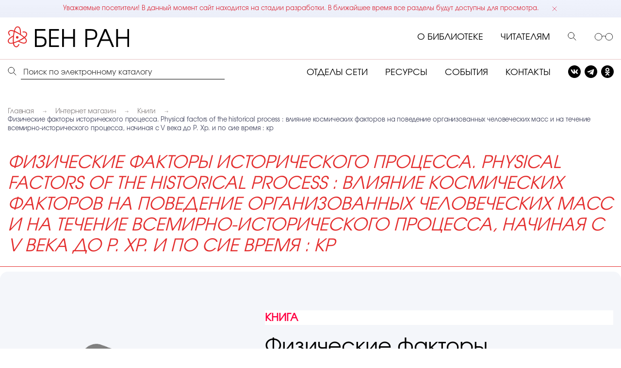

--- FILE ---
content_type: text/html; charset=UTF-8
request_url: https://benran.ru/catalog/products/fizicheskie_faktory_istoricheskogo_protsessa_physical_factors_of_the_historical_process_vliyanie_kos/
body_size: 31566
content:
<!doctype html>
<html lang="ru">
<head>
    <meta charset="UTF-8">
    <meta name="viewport" content="width=device-width, initial-scale=1.0, minimum-scale=0.5, maximum-scale=3.0">
    <meta http-equiv="X-UA-Compatible" content="ie=edge">
    <title>Физические факторы исторического процесса. Physical factors of the historical process : влияние космических факторов на поведение организованных человеческих масс и на течение всемирно-исторического процесса, начиная с V века до Р. Хр. и по сие время : кр</title>
    <link rel="shortcut icon" href="/local/templates/benran_main/src/img/favicon.png" type="image/png">
    <style>
        .d-hidden{
            display: none !important;
        }
    </style>
    
            <meta http-equiv="Content-Type" content="text/html; charset=UTF-8" />
<script type="text/javascript" data-skip-moving="true">(function(w, d, n) {var cl = "bx-core";var ht = d.documentElement;var htc = ht ? ht.className : undefined;if (htc === undefined || htc.indexOf(cl) !== -1){return;}var ua = n.userAgent;if (/(iPad;)|(iPhone;)/i.test(ua)){cl += " bx-ios";}else if (/Windows/i.test(ua)){cl += ' bx-win';}else if (/Macintosh/i.test(ua)){cl += " bx-mac";}else if (/Linux/i.test(ua) && !/Android/i.test(ua)){cl += " bx-linux";}else if (/Android/i.test(ua)){cl += " bx-android";}cl += (/(ipad|iphone|android|mobile|touch)/i.test(ua) ? " bx-touch" : " bx-no-touch");cl += w.devicePixelRatio && w.devicePixelRatio >= 2? " bx-retina": " bx-no-retina";var ieVersion = -1;if (/AppleWebKit/.test(ua)){cl += " bx-chrome";}else if (/Opera/.test(ua)){cl += " bx-opera";}else if (/Firefox/.test(ua)){cl += " bx-firefox";}ht.className = htc ? htc + " " + cl : cl;})(window, document, navigator);</script>


<link href="/bitrix/js/intranet/intranet-common.min.css?173087138861199" type="text/css"  rel="stylesheet" />
<link href="/bitrix/js/ui/design-tokens/dist/ui.design-tokens.min.css?173087139022029" type="text/css"  rel="stylesheet" />
<link href="/bitrix/js/ui/fonts/opensans/ui.font.opensans.min.css?17308713922320" type="text/css"  rel="stylesheet" />
<link href="/bitrix/js/main/popup/dist/main.popup.bundle.min.css?173087139726598" type="text/css"  rel="stylesheet" />
<link href="/bitrix/css/main/themes/blue/style.min.css?1730871387331" type="text/css"  rel="stylesheet" />
<link href="/bitrix/cache/css/s1/benran_main/template_71589959c6ef5edb9ec69b274f6e3969/template_71589959c6ef5edb9ec69b274f6e3969_v1.css?1765290478356726" type="text/css"  data-template-style="true" rel="stylesheet" />







    </head>
<body>
<div id="panel">
    </div>
    <div class="alert alert-secondary px-0 py-2 alert-sticky top-0 m-0 d-hidden" role="alert" id="devAlert">
        <div class="container">
            <div class="w-100 d-flex align-items-center justify-content-center">
            <p class="fs-13 text-danger m-0 me-3 pe-md-2">Уважаемые посетители! В данный момент сайт находится на стадии разработки. В ближайшее время все разделы будут доступны для просмотра.</p>
            <button class="btn-close p-0 danger-color"
                    id="closeDevAlert" aria-label="Закрыть"
            ></button>
            </div>
        </div>
    </div>
<header class="header" id="header">
    <div class="container">
        <a href="/" class="logo-h" aria-label="Benran"></a>
        
        <div class="header-menu-container">
	        

<ul class="nav-h">

			<li><a href="/about-library/library-history/">О БИБЛИОТЕКЕ</a></li>
		
			<li><a href="/readers/">ЧИТАТЕЛЯМ</a></li>
		

			<!-- <li><a href="/personal_lk" class="login-icon" title="Войти в личный кабинет"><img src="/local/templates/benran_main/dist/img/login-user.svg" width="18" height="18"></a></li> -->
			<li><a href="#" onclick="$('#search_div').toggle(500)" class="search-icon" title="Поиск по сайту"><img src="/local/templates/benran_main/dist/img/search.svg" width="18" height="18"></a></li>
			<li style="margin:0"><a href="/?special_version=Y" class="view-icon" title="Версия сайта для слабовидящих"><img src="/local/templates/benran_main/dist/img/view.svg"></a></li>
			<!-- <li><a href="/en">EN</a></li> -->
</ul>


		</div>

		<div class="mobile-search">
			<a href="#" onclick="$('#search_div').toggle(500)" class="search-icon" title="Поиск по сайту">
				<img src="/local/templates/benran_main/dist/img/search.svg" width="18" height="18" style="margin-top:7px">
			</a>
		</div>
        <div class="burger-h"></div>
        	
        <div class="mobile-screen">
        	<div class="mobile-top-menu">
        		<a href="/personal_lk" class="login-icon" title="Войти в личный кабинет">ВОЙТИ</a>
            	<a href="/?special_version=Y" class="view-icon" title="Версия сайта для слабовидящих"><img src="/local/templates/benran_main/dist/img/view.svg"></a>
            	<a href="/en">EN</a>
           	</div>
            
            <div class="divider"></div>
            <ul>
            	<li><a href="/about-library/">О библиотеке</a></li>
            	<li><a href="/readers/">Читателям</a></li>
            </ul>
            <div class="divider"></div>
			<ul class="mobile-secondary">
            	<li><a href="/about-library/otdely/">Отделы</a></li>
            	<li><a href="/resources/new-items/">Ресуры</a></li>
            	<li><a href="/events/news/">События</a></li>
            	<li><a href="/about-library/kontakty-i-rezhim-raboty/">Контакты</a></li>
            </ul>
            	
            <div class="mobile-footer">
            	<div style="font-size:12px;">119991, Москва, ул. Знаменка, д. 11/11</div>
            	<div style="color:#ABA7A7;font-size:11px;">Вход со стороны Малого Знаменского переулка</div>
            	<a href="/about-library/kontakty-i-rezhim-raboty/" class="hl_red" style="font-size:11px;">На карте</a><br>

				<div style="font-size:10px;">
            		Пн - Чт: <span style="color:ABA7A7">с 10:00 до 17:00</span><br>
            		Пт:  <span style="color:ABA7A7">с 10:00 до 14:00</span>
            	</div>

<svg width="74" height="21" viewBox="0 0 74 21" fill="none" xmlns="http://www.w3.org/2000/svg">
<path fill-rule="evenodd" clip-rule="evenodd" d="M72.168 10.4551C72.168 15.677 67.9348 19.9102 62.7129 19.9102C57.491 19.9102 53.2578 15.677 53.2578 10.4551C53.2578 5.23319 57.491 1 62.7129 1C67.9348 1 72.168 5.23319 72.168 10.4551ZM73.168 10.4551C73.168 16.2293 68.4871 20.9102 62.7129 20.9102C56.9387 20.9102 52.2578 16.2293 52.2578 10.4551C52.2578 4.68091 56.9387 0 62.7129 0C68.4871 0 73.168 4.68091 73.168 10.4551ZM61.3638 14.6646C61.7805 14.677 62.2017 14.6895 62.6295 14.703C63.8684 14.6645 65.1747 14.6236 66.4833 14.5779C66.7335 14.5683 66.9885 14.549 67.2339 14.4961C67.8642 14.3566 68.2419 13.95 68.4199 13.3342C68.5761 12.7982 68.6027 12.2454 68.6291 11.695L68.6292 11.6935C68.6821 10.6086 68.6797 9.52363 68.5859 8.43868C68.5498 8.00566 68.4873 7.57986 68.3213 7.1733C68.1048 6.64406 67.6982 6.34095 67.1545 6.26878C66.5603 6.1918 65.9565 6.16052 65.3575 6.1485C63.9718 6.12203 62.5838 6.10279 61.1981 6.11722C60.3604 6.12505 59.5243 6.16791 58.6871 6.21083C58.4954 6.22066 58.3036 6.23049 58.1117 6.23991C57.7364 6.25675 57.4068 6.40831 57.1253 6.6609C56.8583 6.89906 56.7477 7.22142 56.6562 7.55099C56.5148 8.06529 56.4928 8.59846 56.4709 9.12896C56.4693 9.16671 56.4678 9.20445 56.4662 9.24217C56.4253 10.2477 56.4253 11.2533 56.5095 12.2589C56.548 12.6871 56.6009 13.1081 56.7477 13.517C56.9305 14.0246 57.2865 14.3349 57.8013 14.4552C58.0756 14.5202 58.3618 14.5635 58.6433 14.5755C59.5428 14.6103 60.4423 14.6371 61.3638 14.6646ZM64.5877 10.2622C63.4811 10.8371 62.3961 11.4 61.2992 11.9678V8.54453C61.8631 8.83945 62.4232 9.13183 62.9841 9.4246C63.5166 9.70261 64.0499 9.98096 64.5877 10.2622Z" fill="#010101"/>
<path fill-rule="evenodd" clip-rule="evenodd" d="M45.8828 10.5C45.8828 15.7467 41.6295 20 36.3828 20C31.1361 20 26.8828 15.7467 26.8828 10.5C26.8828 5.25329 31.1361 1 36.3828 1C41.6295 1 45.8828 5.25329 45.8828 10.5ZM46.8828 10.5C46.8828 16.299 42.1818 21 36.3828 21C30.5838 21 25.8828 16.299 25.8828 10.5C25.8828 4.70101 30.5838 0 36.3828 0C42.1818 0 46.8828 4.70101 46.8828 10.5ZM41.893 13.3694C41.9058 13.3917 41.9196 13.4195 41.9343 13.453C41.9491 13.4864 41.964 13.5455 41.979 13.6301C41.9937 13.7149 41.9928 13.7907 41.9758 13.8575C41.9588 13.9243 41.9059 13.9856 41.8169 14.0413C41.728 14.0969 41.6028 14.125 41.4418 14.125L39.8145 14.1517C39.7127 14.1739 39.5941 14.1628 39.4587 14.1182C39.323 14.0737 39.2128 14.0247 39.128 13.9711L39.0009 13.8909C38.8738 13.7972 38.7255 13.6547 38.5559 13.463C38.3864 13.2714 38.2413 13.0988 38.1205 12.945C37.9996 12.7913 37.8704 12.662 37.7327 12.5573C37.5948 12.4524 37.4751 12.4179 37.3734 12.4536C37.3607 12.4581 37.3438 12.4657 37.3227 12.4769C37.3015 12.4881 37.2653 12.5205 37.2145 12.5739C37.1638 12.6273 37.1182 12.6931 37.0779 12.771C37.0375 12.8491 37.0014 12.965 36.9697 13.1187C36.938 13.2724 36.9241 13.4451 36.9284 13.6367C36.9284 13.7034 36.9211 13.7648 36.9062 13.8205C36.8915 13.8761 36.8756 13.9174 36.8586 13.944L36.8333 13.9775C36.7569 14.0622 36.6446 14.1112 36.4963 14.1247H35.7653C35.4644 14.1424 35.155 14.1057 34.8372 14.0142C34.5193 13.9229 34.2407 13.8048 34.0012 13.6601C33.7618 13.5151 33.5435 13.3681 33.3464 13.2187C33.1494 13.0694 33 12.9413 32.8983 12.8343L32.7393 12.6739C32.697 12.6294 32.6387 12.5626 32.5645 12.4734C32.4904 12.3843 32.3389 12.1815 32.11 11.865C31.8811 11.5487 31.6565 11.2122 31.4362 10.8556C31.2158 10.4993 30.9562 10.029 30.6575 9.44515C30.3587 8.86133 30.0822 8.25524 29.828 7.62679C29.8025 7.55554 29.7898 7.49536 29.7898 7.44633C29.7898 7.39728 29.7962 7.36164 29.8089 7.33933L29.8344 7.29927C29.898 7.21457 30.0187 7.17217 30.1967 7.17217L31.9385 7.15887C31.9894 7.16775 32.0381 7.18217 32.0847 7.20228C32.1313 7.22242 32.1652 7.24131 32.1864 7.25911L32.2182 7.27922C32.286 7.32825 32.3369 7.3995 32.3707 7.49309C32.4555 7.71593 32.5529 7.94661 32.6632 8.18509C32.7734 8.42347 32.8602 8.60512 32.9238 8.72988L33.0255 8.9238C33.1484 9.19119 33.267 9.42293 33.3814 9.619C33.4959 9.81508 33.5986 9.96772 33.6898 10.0769C33.7809 10.1862 33.8688 10.2719 33.9536 10.3343C34.0383 10.3967 34.1103 10.428 34.1697 10.428C34.229 10.428 34.2863 10.4167 34.3413 10.3945C34.3498 10.3901 34.3604 10.3789 34.3731 10.3611C34.3858 10.3433 34.4112 10.2942 34.4494 10.214C34.4875 10.1338 34.5161 10.0291 34.5352 9.89984C34.5544 9.77059 34.5744 9.59013 34.5956 9.35833C34.6168 9.12662 34.6168 8.84807 34.5956 8.52268C34.5872 8.3445 34.5681 8.18183 34.5384 8.03479C34.5088 7.88775 34.4791 7.78519 34.4494 7.72726L34.4112 7.64697C34.3053 7.49546 34.1252 7.39962 33.8709 7.35956C33.8158 7.35075 33.8265 7.29723 33.9028 7.19914C33.9748 7.11452 34.0553 7.04763 34.1443 6.99867C34.3689 6.88279 34.8754 6.82926 35.6636 6.83816C36.0112 6.84266 36.2972 6.87157 36.5218 6.92503C36.6065 6.94737 36.6776 6.97743 36.7348 7.01532C36.7919 7.05325 36.8354 7.10668 36.8651 7.17575C36.8946 7.2449 36.9171 7.31622 36.9317 7.38969C36.9465 7.46326 36.9539 7.56462 36.9539 7.69387C36.9539 7.82312 36.9519 7.94572 36.9476 8.0616C36.9433 8.17736 36.9381 8.3345 36.9317 8.53282C36.9254 8.73114 36.9222 8.91497 36.9222 9.08435C36.9222 9.13338 36.9202 9.2269 36.9158 9.36512C36.9115 9.50326 36.9106 9.61034 36.9126 9.68604C36.9148 9.76183 36.9222 9.85198 36.9349 9.95678C36.9476 10.0615 36.9719 10.1485 37.008 10.2175C37.044 10.2866 37.0917 10.3412 37.151 10.3813C37.185 10.3902 37.221 10.3991 37.2591 10.4081C37.2972 10.417 37.3523 10.3925 37.4243 10.3345C37.4965 10.2765 37.5769 10.1997 37.666 10.1039C37.7549 10.0082 37.8651 9.85879 37.9964 9.65607C38.1279 9.45327 38.2719 9.21377 38.4288 8.9374C38.6831 8.47393 38.9097 7.97255 39.109 7.43329C39.1259 7.38873 39.1471 7.34963 39.1724 7.31631C39.1979 7.28288 39.2212 7.25948 39.2424 7.24618L39.2677 7.22607L39.2995 7.20933L39.3822 7.18922C39.4374 7.17582 39.4797 7.17479 39.5094 7.18584L41.3401 7.17255C41.5054 7.15028 41.641 7.1558 41.7471 7.18922C41.8529 7.2227 41.9186 7.25941 41.944 7.29955L41.9819 7.36621C42.0794 7.65147 41.7616 8.30652 41.0283 9.33161C40.9267 9.47425 40.789 9.66358 40.6152 9.89981C40.2847 10.3456 40.0939 10.6373 40.0431 10.7755C39.9712 10.9583 40.0006 11.1388 40.1322 11.317C40.2041 11.4106 40.3759 11.5934 40.6471 11.8653H40.6535L40.6599 11.872L40.6662 11.8786L40.6788 11.8919C41.2763 12.4758 41.6811 12.9682 41.893 13.3694Z" fill="#010101"/>
<path fill-rule="evenodd" clip-rule="evenodd" d="M19.9102 10.4551C19.9102 15.677 15.677 19.9102 10.4551 19.9102C5.23319 19.9102 1 15.677 1 10.4551C1 5.23319 5.23319 1 10.4551 1C15.677 1 19.9102 5.23319 19.9102 10.4551ZM20.9102 10.4551C20.9102 16.2293 16.2293 20.9102 10.4551 20.9102C4.68091 20.9102 0 16.2293 0 10.4551C0 4.68091 4.68091 0 10.4551 0C16.2293 0 20.9102 4.68091 20.9102 10.4551ZM11.261 7.08162C11.0495 6.86868 10.7626 6.74905 10.4635 6.74905C10.1643 6.74905 9.87744 6.86868 9.66592 7.08162C9.45441 7.29456 9.33558 7.58336 9.33558 7.8845C9.33558 8.18564 9.45441 8.47445 9.66592 8.68738C9.87744 8.90032 10.1643 9.01995 10.4635 9.01995C10.7626 9.01995 11.0495 8.90032 11.261 8.68738C11.4725 8.47445 11.5913 8.18564 11.5913 7.8845C11.5913 7.58336 11.4725 7.29456 11.261 7.08162ZM13.1827 7.8845C13.1827 9.39325 11.9652 10.622 10.4635 10.622C8.96477 10.622 7.74419 9.39325 7.74419 7.8845C7.74419 6.37576 8.96477 5.14698 10.4635 5.14698C11.9621 5.14698 13.1827 6.37576 13.1827 7.8845ZM13.1394 12.2054C12.6543 12.5108 12.1215 12.7316 11.5635 12.8587L11.5542 12.8556L13.0776 14.3892C13.1517 14.4637 13.2105 14.5523 13.2506 14.6497C13.2907 14.7471 13.3114 14.8515 13.3114 14.9569C13.3114 15.0624 13.2907 15.1668 13.2506 15.2642C13.2105 15.3616 13.1517 15.4501 13.0776 15.5247C13.0036 15.5993 12.9157 15.6584 12.8189 15.6988C12.7222 15.7392 12.6185 15.7599 12.5137 15.7599C12.409 15.7599 12.3052 15.7392 12.2085 15.6988C12.1117 15.6584 12.0238 15.5993 11.9498 15.5247L10.4542 14.019L8.95859 15.5278C8.80902 15.6783 8.60617 15.7629 8.39465 15.7629C8.18314 15.7629 7.98028 15.6783 7.83072 15.5278C7.68115 15.3772 7.59713 15.173 7.59713 14.96C7.59713 14.7471 7.68115 14.5429 7.83072 14.3923L9.34485 12.8587C8.78864 12.7343 8.26023 12.5165 7.76891 12.2054C7.68045 12.149 7.60388 12.0757 7.54358 11.9895C7.48328 11.9034 7.44043 11.8061 7.41747 11.7032C7.39452 11.6004 7.39191 11.494 7.40979 11.3902C7.42768 11.2863 7.46571 11.187 7.52171 11.098C7.57771 11.0089 7.65058 10.9318 7.73617 10.8711C7.82176 10.8104 7.91839 10.7673 8.02054 10.7442C8.12269 10.7211 8.22836 10.7184 8.33152 10.7364C8.43468 10.7544 8.53331 10.7927 8.62177 10.8491C9.17128 11.1948 9.80621 11.3781 10.4542 11.3781C11.1022 11.3781 11.7371 11.1948 12.2866 10.8491C12.375 10.7927 12.4737 10.7544 12.5768 10.7364C12.68 10.7184 12.7857 10.7211 12.8878 10.7442C12.99 10.7673 13.0866 10.8104 13.1722 10.8711C13.2578 10.9318 13.3307 11.0089 13.3867 11.098C13.4427 11.187 13.4807 11.2863 13.4986 11.3902C13.5165 11.494 13.5138 11.6004 13.4909 11.7032C13.4679 11.8061 13.4251 11.9034 13.3648 11.9895C13.3045 12.0757 13.2279 12.149 13.1394 12.2054Z" fill="#010101"/>
</svg>

				<p>
	            	<a href="/about-library/protivodeystvie-korruptsii/docs/" class="hl_red" style="font-size:10px;">Противодействие коррупции</a>
				</p>
            	
            </div>
            
            <div class="divider"></div>
            
            <div class="mobile-copy">
            	© 2024 БЕН РАН
            </div>
        </div>
    </div>

	<div class="container" id="search_div" style="display:none;">
		<div style="margin:0 auto;width:100%;">
			<!--
			<input type="text" name="search-box" style="border-radius:10px;height:48px;width:100%;font-size:18px;line-height:18px;border:1px solid #E42F2F;padding:10px 10px 10px 54px;" placeholder="Введите слово для поиска">
			<svg style="position:absolute;top:24px;left:28px;" width="29" height="29" viewBox="0 0 29 29" fill="none" xmlns="http://www.w3.org/2000/svg">
<path d="M28 28L21.475 21.475M25 13C25 19.6274 19.6274 25 13 25C6.37258 25 1 19.6274 1 13C1 6.37258 6.37258 1 13 1C19.6274 1 25 6.37258 25 13Z" stroke="#010101" stroke-width="1.8" stroke-linecap="round" stroke-linejoin="round"/>
</svg>
			-->
		
		
		
<div class="search-h" id="vue-wms-search">
    <button type="button" class="search-h__btn" title="Поиск" style="display:none">
        <svg style="display:none" class="svg-fill" width="13" height="13" viewBox="0 0 13 13" fill="none"
             xmlns="http://www.w3.org/2000/svg">
            <path d="M10.8555 9.70645C11.5376 8.81017 11.9557 7.74119 12.0627 6.62002C12.1697 5.49885 11.9614 4.37008 11.4613 3.36095C10.9611 2.35182 10.1891 1.50246 9.23207 0.908628C8.27508 0.314796 7.17123 0.000101632 6.04496 2.22966e-05C5.25081 -0.00214163 4.46412 0.153225 3.73042 0.457129C2.99671 0.761033 2.33057 1.20744 1.77055 1.77051C0.925141 2.61591 0.349409 3.69301 0.116159 4.86562C-0.117092 6.03822 0.00261593 7.25366 0.460144 8.35823C0.917671 9.46281 1.69247 10.4069 2.68656 11.0711C3.68065 11.7354 4.84938 12.0899 6.04496 12.0899C7.3682 12.0935 8.65553 11.6595 9.70649 10.8555L11.613 12.762C11.7654 12.9144 11.972 13 12.1875 13C12.403 13 12.6097 12.9144 12.762 12.7621C12.9144 12.6097 13 12.403 13 12.1875C13 11.9721 12.9144 11.7654 12.7621 11.613L10.8555 9.70645ZM6.04496 10.4649C5.17078 10.4649 4.31622 10.2057 3.58936 9.72C2.8625 9.23433 2.29598 8.54403 1.96145 7.73639C1.62691 6.92875 1.53938 6.04005 1.70993 5.18266C1.88048 4.32528 2.30145 3.53772 2.9196 2.91959C4.64294 1.19625 7.44703 1.19625 9.17032 2.91959C9.78845 3.53772 10.2094 4.32528 10.38 5.18266C10.5505 6.04003 10.463 6.92873 10.1284 7.73637C9.79391 8.544 9.2274 9.2343 8.50055 9.71997C7.7737 10.2056 6.91916 10.4649 6.04498 10.4649H6.04496Z"/>
        </svg>
    </button>
    	<svg style="position:absolute;top:24px;left:30px;" width="29" height="29" viewBox="0 0 29 29" fill="none" xmlns="http://www.w3.org/2000/svg">
<path d="M28 28L21.475 21.475M25 13C25 19.6274 19.6274 25 13 25C6.37258 25 1 19.6274 1 13C1 6.37258 6.37258 1 13 1C19.6274 1 25 6.37258 25 13Z" stroke="#010101" stroke-width="1.8" stroke-linecap="round" stroke-linejoin="round"/>
</svg>
    <div class="search-h__form">

        <button id="clearSearch" @click="searchClear" type="button" class="btn-close" title="Закрыть" style="display:none;"></button>

        <input id="siteSearch" type="text" @keyup="search($event)" v-model="searchQuery" placeholder="Введите слово для поиска">
        <button class="btn btn-primary" @click="search($event)" data-type="btn" style="display:none">Поиск</button>

        <div class="search-result" v-if="arResult.length > 0">
            <ul class="search-result__list">
                <li v-for="item in arResult">
                    <a class="search-result__list--link" :href="item.DETAIL_PAGE_URL">
                        <span class="fs-18 medium">{{item.TYPE}}</span>
                        <span class="fs-15">{{item.NAME}}</span>
                        <span class="fs-15">

                            <span v-if="item.EVENT_DATES.DAYS.length < 2 && item.EVENT_DATES.MONTH.length < 2" class="text">
                                {{item.EVENT_DATES.DAYS[0]}} {{item.EVENT_DATES_LAST_MONTH}}
                            </span>
                            <span v-else-if="item.EVENT_DATES.DAYS.length === 2 && item.EVENT_DATES.MONTH.length === 2" class="text">
                                {{item.EVENT_DATES.DAYS[0]}} {{item.EVENT_DATES.MONTH[0]}} - {{item.EVENT_DATES_LAST_DAY}} {{item.EVENT_DATES_LAST_MONTH}}
                            </span>
                            <span v-else class="text">
                                {{item.EVENT_DATES.DAYS[0]}} - {{item.EVENT_DATES_LAST_DAY}} {{item.EVENT_DATES_LAST_MONTH}}
                            </span>

                            <span v-if="item.EVENT_TIME" class="text"><i class="ic-clock"></i> {{item.EVENT_TIME}}</span>
                        </span>
                    </a>
                </li>
            </ul>
        </div>
        <div class="search-result" v-if="arResult.length < 1 && searchNotFound">
            <p class="fs-15 ls-1 text-center w-100 m-0">К сожалению, на ваш поисковый запрос ничего не найдено.</p>
        </div>

    </div>
</div>

		</div>
	</div>
	
	<div class="container top-sub-menu">
		<div class="koha_search_div">
			<form action="https://koha.benran.ru/cgi-bin/koha/opac-search.pl" target="_blank">
				<input type="hidden" name="idx" value="">
				<input type="hidden" name="weight_search" value="1">

				<div style="position:absolute;top:14px; left:16px;">
					<svg width="18" height="18" viewBox="0 0 18 18" fill="none" xmlns="http://www.w3.org/2000/svg">
	<path d="M17 17L11.6668 11.6667M13.4444 7.22222C13.4444 10.6587 10.6587 13.4444 7.22222 13.4444C3.78578 13.4444 1 10.6587 1 7.22222C1 3.78578 3.78578 1 7.22222 1C10.6587 1 13.4444 3.78578 13.4444 7.22222Z" stroke="#010101" stroke-linecap="round" stroke-linejoin="round"/>
	</svg>
				</div>

				<input type="text" name="q" class="koha_search" placeholder="Поиск по электронному каталогу" autocomplete="off">
			</form>

		</div>
		<div class="header-menu-container">
			

<ul class="nav-h">

			<li><a href="/about-library/otdely/">ОТДЕЛЫ СЕТИ</a></li>
		
			<li><a href="/resources/new-items/">РЕСУРСЫ</a></li>
		
			<li><a href="/events/news/">СОБЫТИЯ</a></li>
		
			<li><a href="/about-library/kontakty-i-rezhim-raboty/">КОНТАКТЫ</a></li>
		
	<li style="margin-right:8px;"><a href="https://vk.com/benran" target="_blank"><img src="/local/templates/benran_main/dist/img/vk.svg" style="width:26px;margin-bottom:5px;"></a></li>
	
	<li style="margin-right:8px;"><a href="https://t.me/benran_official" target="_blank"><img src="/local/templates/benran_main/dist/img/tg.svg" style="width:26px;margin-bottom:5px;"></a></li>
	
	<li style="margin-right:0;"><a href="https://ok.ru/group/59909181210731" target="_blank">
			<img src="/local/templates/benran_main/dist/img/ok.svg" style="width:26px;margin-bottom:5px;"></a></li>
</ul>
			

		</div>
	</div>
</header>

    <section class="w-100">

        <link href="/bitrix/css/main/font-awesome.css?173087138728777" type="text/css" rel="stylesheet" />
<div class="container md bc" itemscope itemtype="http://schema.org/BreadcrumbList"><ol class="breadcrumb under-header">
			<li class="breadcrumb-item" id="bx_breadcrumb_0" itemprop="itemListElement" itemscope itemtype="http://schema.org/ListItem">
				<a href="/" title="Главная" itemprop="item">
					<span itemprop="name">Главная</span>
				</a>
				<meta itemprop="position" content="1" />
			</li>
			<li class="breadcrumb-item" id="bx_breadcrumb_1" itemprop="itemListElement" itemscope itemtype="http://schema.org/ListItem">
				<a href="/catalog/" title="Интернет магазин" itemprop="item">
					<span itemprop="name">Интернет магазин</span>
				</a>
				<meta itemprop="position" content="2" />
			</li>
			<li class="breadcrumb-item" id="bx_breadcrumb_2" itemprop="itemListElement" itemscope itemtype="http://schema.org/ListItem">
				<a href="/catalog/products/" title="Книги" itemprop="item">
					<span itemprop="name">Книги</span>
				</a>
				<meta itemprop="position" content="3" />
			</li>
			<li class="breadcrumb-item">
				<span>Физические факторы исторического процесса. Physical factors of the historical process : влияние космических факторов на поведение организованных человеческих масс и на течение всемирно-исторического процесса, начиная с V века до Р. Хр. и по сие время : кр</span>
			</li><div style="clear:both"></div></ol></div>
        <div class="title-wrapper">
            <div class="container md">
                <h1>Физические факторы исторического процесса. Physical factors of the historical process : влияние космических факторов на поведение организованных человеческих масс и на течение всемирно-исторического процесса, начиная с V века до Р. Хр. и по сие время : кр</h1>
            </div>
        </div>



<!-- карточка -->
<section class="w-100">
    <div class="container bg-secondary rounded-16 py-lg-80 py-md-5 py-4">
        <div class="container md">
            <div class="row">
                <div class="col-lg-5 mb-5 mb-lg-0">
                                            <div class="swiper-card-wrapper transparent mx-auto rounded-16">
                            <div class="swiper swiper-card">
                                <div class="swiper-wrapper">
                                    <img src="/local/templates/benran_main/images/book-preview.png" alt="" />
                                </div>
                            </div>
                        </div>
                                    </div>

                <div class="col-lg-7" id="vue-productDetail">
                    <div class="mw-800 ms-auto">
                                                    <div class="tag tag-danger mb-20">Книга</div>
                                                <p class="h2 lh-1-2 mb-2">Физические факторы исторического процесса. Physical factors of the historical process : влияние космических факторов на поведение организованных человеческих масс и на течение всемирно-исторического процесса, начиная с V века до Р. Хр. и по сие время : кр</p>

                                                    <p class="fs-21 text-black-40 mb-20">
                                                                                                    Чижевский Александр Леонидович                                                            </p>
                                                
                                                <p class="h3 mb-48">200 ₽</p>
                        
                        <table class="fs-18 table-layout-fix mw-526 w-100 mb-32">
                            <thead>
                            <tr>
                                                                                            </tr>
                            </thead>
                            <tbody>
                            <tr>
                                <td>0</td>
                                <td></td>
                            </tr>
                            </tbody>
                        </table>
                        <table class="fs-18 table-layout-fix mw-526 w-100 mb-64">
                            <thead>
                            <tr>
                                                                    <th class="pb-1">Издатель</th>
                                                                                            </tr>
                            </thead>
                            <tbody>
                            <tr>
                                                                    <td>Ассоциация &quot;Калуга-Марс&quot; : Государственный музей истории космонавтики им. К. Э. Циолковского,</td>
                                
                                                            </tr>
                            </tbody>
                        </table>

                        <div class="d-flex" id="cardActions">

                                                            <button @click="addCart('6568')" class="btn btn-primary btn-m mw-320 w-100 me-2 me-sm-4">
                                    Добавить в корзину
                                </button>
                            
                            <button type="button"
                                    :class="{'active': isFavorite == '1'}"
                                    @click="setFavorite('6568')"
                                    class=" btn-fav lg ">
                            </button>
                        </div>
                    </div>
                </div>

            </div>
        </div>

    </div>
</section>



<!-- слайдер  -->

<section class="w-100">
    <div class="container md">

        <div class="title-wrapper">
            <p class="h2">Вам также может понравиться</p>
            <a class="link fs-15 ls-1" href="https://koha.benran.ru" target="_blank">
                <span class="me-3">Элетронный каталог</span>
                <svg class="svg-fill " width="23" height="8" viewBox="0 0 23 8" fill="none" xmlns="http://www.w3.org/2000/svg">
                    <path d="M22.3536 3.64645C22.5488 3.84171 22.5488 4.15829 22.3536 4.35355L19.1716 7.53553C18.9763 7.7308 18.6597 7.7308 18.4645 7.53553C18.2692 7.34027 18.2692 7.02369 18.4645 6.82843L21.2929 4L18.4645 1.17157C18.2692 0.976311 18.2692 0.659728 18.4645 0.464466C18.6597 0.269204 18.9763 0.269204 19.1716 0.464466L22.3536 3.64645ZM0 3.5L22 3.5V4.5L0 4.5L0 3.5Z" fill="#001CFF"></path>
                </svg>
            </a>
        </div>

        <div class="row mb-3" id="productsList">
                                            <div class="col-xl-3 col-sm-6 mb-32" id="bx_3218110189_7526">
                    <div class="card box-shadow-static">
                        <div class="card-img-top img-lg bg-secondary">

                            <span class="tag tag-danger">Выпуск журнала</span>
                            <button
                               @click="setFavorite('7526', $event)"
                               class="btn-fav ">
                            </button>

                            <a href="/catalog/products/izvestiya-ran-fizika-atmosfery-i-okeana-2023-t-59-5/" class="card-img-top__product">
                                <img src="/local/templates/benran_main/images/book-preview.png" alt="alt" title="title" loading="lazy">
                            </a>
                        </div>
                        <div class="card-body py-4 d-flex flex-column">
                            <div class="w-100 mb-12">
                                <a href="/catalog/products/izvestiya-ran-fizika-atmosfery-i-okeana-2023-t-59-5/" class="fs-18 dark-link medium ls-1">
                                    Известия РАН. Физика атмосферы и океана. – 2023 - Т. 59, № 5                                </a>
                            </div>

                            
                            <div class="row mt-auto">
                                <div class="col-7">
                                    <p class="fs-15 medium mb-0">
                                        Цена
                                        <span class="d-block text-secondary font-normal ">0 ₽</span>
                                    </p>
                                </div>
                            </div>

                        </div>
                        <div class="card-footer">
                            <p class="fs-15 ls-1 mb-0 clamp-1">Издатель: </p>
                        </div>
                    </div>
                </div>
                                            <div class="col-xl-3 col-sm-6 mb-32" id="bx_3218110189_6720">
                    <div class="card box-shadow-static">
                        <div class="card-img-top img-lg bg-secondary">

                            <span class="tag tag-danger">Книга</span>
                            <button
                               @click="setFavorite('6720', $event)"
                               class="btn-fav ">
                            </button>

                            <a href="/catalog/products/sodom_i_gomorra/" class="card-img-top__product">
                                <img src="/upload/iblock/c7a/q7e0waq04zx8xxxcc7r20f38260deyh4/bolshaya_sovetskaya_entsiklopediya_2_e_izd.png" alt="alt" title="title" loading="lazy">
                            </a>
                        </div>
                        <div class="card-body py-4 d-flex flex-column">
                            <div class="w-100 mb-12">
                                <a href="/catalog/products/sodom_i_gomorra/" class="fs-18 dark-link medium ls-1">
                                    Содом и Гоморра                                </a>
                            </div>

                                                            <p class="fs-13 text-secondary mb-20">
                                                                            Пруст Марсель                                                                    </p>
                            
                            <div class="row mt-auto">
                                <div class="col-7">
                                    <p class="fs-15 medium mb-0">
                                        Цена
                                        <span class="d-block text-secondary font-normal ">150 ₽</span>
                                    </p>
                                </div>
                            </div>

                        </div>
                        <div class="card-footer">
                            <p class="fs-15 ls-1 mb-0 clamp-1">Издатель: Художественная литература</p>
                        </div>
                    </div>
                </div>
                                            <div class="col-xl-3 col-sm-6 mb-32" id="bx_3218110189_6719">
                    <div class="card box-shadow-static">
                        <div class="card-img-top img-lg bg-secondary">

                            <span class="tag tag-danger">Книга</span>
                            <button
                               @click="setFavorite('6719', $event)"
                               class="btn-fav ">
                            </button>

                            <a href="/catalog/products/svyaz_vremen/" class="card-img-top__product">
                                <img src="/upload/iblock/277/m5lz1zk1xean7whiqig1bkn138s0kv1d/svyaz_vremen.png" alt="alt" title="title" loading="lazy">
                            </a>
                        </div>
                        <div class="card-body py-4 d-flex flex-column">
                            <div class="w-100 mb-12">
                                <a href="/catalog/products/svyaz_vremen/" class="fs-18 dark-link medium ls-1">
                                    Связь времен                                </a>
                            </div>

                            
                            <div class="row mt-auto">
                                <div class="col-7">
                                    <p class="fs-15 medium mb-0">
                                        Цена
                                        <span class="d-block text-secondary font-normal ">500 ₽</span>
                                    </p>
                                </div>
                            </div>

                        </div>
                        <div class="card-footer">
                            <p class="fs-15 ls-1 mb-0 clamp-1">Издатель: РТСофт</p>
                        </div>
                    </div>
                </div>
                                            <div class="col-xl-3 col-sm-6 mb-32" id="bx_3218110189_6718">
                    <div class="card box-shadow-static">
                        <div class="card-img-top img-lg bg-secondary">

                            <span class="tag tag-danger">Книга</span>
                            <button
                               @click="setFavorite('6718', $event)"
                               class="btn-fav ">
                            </button>

                            <a href="/catalog/products/smotryu_na_voynu_/" class="card-img-top__product">
                                <img src="/upload/iblock/6b8/z395c9826r1z3yo7h0ocd127lzz281s3/smotryu_na_voynu_.png" alt="alt" title="title" loading="lazy">
                            </a>
                        </div>
                        <div class="card-body py-4 d-flex flex-column">
                            <div class="w-100 mb-12">
                                <a href="/catalog/products/smotryu_na_voynu_/" class="fs-18 dark-link medium ls-1">
                                    «Смотрю на войну…»                                </a>
                            </div>

                            
                            <div class="row mt-auto">
                                <div class="col-7">
                                    <p class="fs-15 medium mb-0">
                                        Цена
                                        <span class="d-block text-secondary font-normal ">800 ₽</span>
                                    </p>
                                </div>
                            </div>

                        </div>
                        <div class="card-footer">
                            <p class="fs-15 ls-1 mb-0 clamp-1">Издатель: РТСофт</p>
                        </div>
                    </div>
                </div>
                                            <div class="col-xl-3 col-sm-6 mb-32" id="bx_3218110189_6717">
                    <div class="card box-shadow-static">
                        <div class="card-img-top img-lg bg-secondary">

                            <span class="tag tag-danger">Книга</span>
                            <button
                               @click="setFavorite('6717', $event)"
                               class="btn-fav ">
                            </button>

                            <a href="/catalog/products/khemosistematika_i_evolyutsionnaya_biokhimiya_semennykh_rasteniy/" class="card-img-top__product">
                                <img src="/upload/iblock/12b/vjvfoslvcttf4zkqjrqkhslk0so6lo2n/khemosistematika_i_evolyutsionnaya_biokhimiya_semennykh_rasteniy.png" alt="alt" title="title" loading="lazy">
                            </a>
                        </div>
                        <div class="card-body py-4 d-flex flex-column">
                            <div class="w-100 mb-12">
                                <a href="/catalog/products/khemosistematika_i_evolyutsionnaya_biokhimiya_semennykh_rasteniy/" class="fs-18 dark-link medium ls-1">
                                    Хемосистематика и эволюционная биохимия семенных растений                                </a>
                            </div>

                                                            <p class="fs-13 text-secondary mb-20">
                                                                            Семихов, Владимир Фаресович                                                                    </p>
                            
                            <div class="row mt-auto">
                                <div class="col-7">
                                    <p class="fs-15 medium mb-0">
                                        Цена
                                        <span class="d-block text-secondary font-normal ">200 ₽</span>
                                    </p>
                                </div>
                            </div>

                        </div>
                        <div class="card-footer">
                            <p class="fs-15 ls-1 mb-0 clamp-1">Издатель: ГЕОС</p>
                        </div>
                    </div>
                </div>
                                            <div class="col-xl-3 col-sm-6 mb-32" id="bx_3218110189_6716">
                    <div class="card box-shadow-static">
                        <div class="card-img-top img-lg bg-secondary">

                            <span class="tag tag-danger">Книга</span>
                            <button
                               @click="setFavorite('6716', $event)"
                               class="btn-fav ">
                            </button>

                            <a href="/catalog/products/gravitatsiya_i_kosmologiya_printsipy_i_prilozheniya_obshchey_teorii_otnositelnosti/" class="card-img-top__product">
                                <img src="/local/templates/benran_main/images/book-preview.png" alt="alt" title="title" loading="lazy">
                            </a>
                        </div>
                        <div class="card-body py-4 d-flex flex-column">
                            <div class="w-100 mb-12">
                                <a href="/catalog/products/gravitatsiya_i_kosmologiya_printsipy_i_prilozheniya_obshchey_teorii_otnositelnosti/" class="fs-18 dark-link medium ls-1">
                                    Гравитация и космология. Принципы и приложения общей теории относительности                                </a>
                            </div>

                                                            <p class="fs-13 text-secondary mb-20">
                                                                            Вейнберг, С.                                                                    </p>
                            
                            <div class="row mt-auto">
                                <div class="col-7">
                                    <p class="fs-15 medium mb-0">
                                        Цена
                                        <span class="d-block text-secondary font-normal ">1 000 ₽</span>
                                    </p>
                                </div>
                            </div>

                        </div>
                        <div class="card-footer">
                            <p class="fs-15 ls-1 mb-0 clamp-1">Издатель: Мир</p>
                        </div>
                    </div>
                </div>
                                            <div class="col-xl-3 col-sm-6 mb-32" id="bx_3218110189_6715">
                    <div class="card box-shadow-static">
                        <div class="card-img-top img-lg bg-secondary">

                            <span class="tag tag-danger">Книга</span>
                            <button
                               @click="setFavorite('6715', $event)"
                               class="btn-fav ">
                            </button>

                            <a href="/catalog/products/populyarnyy_biologicheskiy_slovar/" class="card-img-top__product">
                                <img src="/upload/iblock/d90/5q85xfqp1hkkb96e914huajmkc23xfpu/populyarnyy_biologicheskiy_slovar.png" alt="alt" title="title" loading="lazy">
                            </a>
                        </div>
                        <div class="card-body py-4 d-flex flex-column">
                            <div class="w-100 mb-12">
                                <a href="/catalog/products/populyarnyy_biologicheskiy_slovar/" class="fs-18 dark-link medium ls-1">
                                    Популярный биологический словарь                                </a>
                            </div>

                                                            <p class="fs-13 text-secondary mb-20">
                                                                            Реймерс, Николай Федорович                                                                    </p>
                            
                            <div class="row mt-auto">
                                <div class="col-7">
                                    <p class="fs-15 medium mb-0">
                                        Цена
                                        <span class="d-block text-secondary font-normal ">230 ₽</span>
                                    </p>
                                </div>
                            </div>

                        </div>
                        <div class="card-footer">
                            <p class="fs-15 ls-1 mb-0 clamp-1">Издатель: Наука</p>
                        </div>
                    </div>
                </div>
                                            <div class="col-xl-3 col-sm-6 mb-32" id="bx_3218110189_6714">
                    <div class="card box-shadow-static">
                        <div class="card-img-top img-lg bg-secondary">

                            <span class="tag tag-danger">Книга</span>
                            <button
                               @click="setFavorite('6714', $event)"
                               class="btn-fav ">
                            </button>

                            <a href="/catalog/products/bolshaya_rossiyskaya_entsiklopediya_v_35_t_14/" class="card-img-top__product">
                                <img src="/local/templates/benran_main/images/book-preview.png" alt="alt" title="title" loading="lazy">
                            </a>
                        </div>
                        <div class="card-body py-4 d-flex flex-column">
                            <div class="w-100 mb-12">
                                <a href="/catalog/products/bolshaya_rossiyskaya_entsiklopediya_v_35_t_14/" class="fs-18 dark-link medium ls-1">
                                    Большая российская энциклопедия : в 35 т.. 14                                </a>
                            </div>

                            
                            <div class="row mt-auto">
                                <div class="col-7">
                                    <p class="fs-15 medium mb-0">
                                        Цена
                                        <span class="d-block text-secondary font-normal ">500 ₽</span>
                                    </p>
                                </div>
                            </div>

                        </div>
                        <div class="card-footer">
                            <p class="fs-15 ls-1 mb-0 clamp-1">Издатель: </p>
                        </div>
                    </div>
                </div>
                                            <div class="col-xl-3 col-sm-6 mb-32" id="bx_3218110189_6713">
                    <div class="card box-shadow-static">
                        <div class="card-img-top img-lg bg-secondary">

                            <span class="tag tag-danger">Книга</span>
                            <button
                               @click="setFavorite('6713', $event)"
                               class="btn-fav ">
                            </button>

                            <a href="/catalog/products/bolshaya_rossiyskaya_entsiklopediya_v_35_t_13/" class="card-img-top__product">
                                <img src="/local/templates/benran_main/images/book-preview.png" alt="alt" title="title" loading="lazy">
                            </a>
                        </div>
                        <div class="card-body py-4 d-flex flex-column">
                            <div class="w-100 mb-12">
                                <a href="/catalog/products/bolshaya_rossiyskaya_entsiklopediya_v_35_t_13/" class="fs-18 dark-link medium ls-1">
                                    Большая российская энциклопедия : в 35 т.. 13                                </a>
                            </div>

                            
                            <div class="row mt-auto">
                                <div class="col-7">
                                    <p class="fs-15 medium mb-0">
                                        Цена
                                        <span class="d-block text-secondary font-normal ">500 ₽</span>
                                    </p>
                                </div>
                            </div>

                        </div>
                        <div class="card-footer">
                            <p class="fs-15 ls-1 mb-0 clamp-1">Издатель: </p>
                        </div>
                    </div>
                </div>
                                            <div class="col-xl-3 col-sm-6 mb-32" id="bx_3218110189_6712">
                    <div class="card box-shadow-static">
                        <div class="card-img-top img-lg bg-secondary">

                            <span class="tag tag-danger">Книга</span>
                            <button
                               @click="setFavorite('6712', $event)"
                               class="btn-fav ">
                            </button>

                            <a href="/catalog/products/bolshaya_rossiyskaya_entsiklopediya_v_35_t_12/" class="card-img-top__product">
                                <img src="/local/templates/benran_main/images/book-preview.png" alt="alt" title="title" loading="lazy">
                            </a>
                        </div>
                        <div class="card-body py-4 d-flex flex-column">
                            <div class="w-100 mb-12">
                                <a href="/catalog/products/bolshaya_rossiyskaya_entsiklopediya_v_35_t_12/" class="fs-18 dark-link medium ls-1">
                                    Большая российская энциклопедия : в 35 т.. 12                                </a>
                            </div>

                            
                            <div class="row mt-auto">
                                <div class="col-7">
                                    <p class="fs-15 medium mb-0">
                                        Цена
                                        <span class="d-block text-secondary font-normal ">300 ₽</span>
                                    </p>
                                </div>
                            </div>

                        </div>
                        <div class="card-footer">
                            <p class="fs-15 ls-1 mb-0 clamp-1">Издатель: </p>
                        </div>
                    </div>
                </div>
                                            <div class="col-xl-3 col-sm-6 mb-32" id="bx_3218110189_6711">
                    <div class="card box-shadow-static">
                        <div class="card-img-top img-lg bg-secondary">

                            <span class="tag tag-danger">Книга</span>
                            <button
                               @click="setFavorite('6711', $event)"
                               class="btn-fav ">
                            </button>

                            <a href="/catalog/products/bolshaya_rossiyskaya_entsiklopediya_v_35_t_11/" class="card-img-top__product">
                                <img src="/local/templates/benran_main/images/book-preview.png" alt="alt" title="title" loading="lazy">
                            </a>
                        </div>
                        <div class="card-body py-4 d-flex flex-column">
                            <div class="w-100 mb-12">
                                <a href="/catalog/products/bolshaya_rossiyskaya_entsiklopediya_v_35_t_11/" class="fs-18 dark-link medium ls-1">
                                    Большая российская энциклопедия : в 35 т.. 11                                </a>
                            </div>

                            
                            <div class="row mt-auto">
                                <div class="col-7">
                                    <p class="fs-15 medium mb-0">
                                        Цена
                                        <span class="d-block text-secondary font-normal ">500 ₽</span>
                                    </p>
                                </div>
                            </div>

                        </div>
                        <div class="card-footer">
                            <p class="fs-15 ls-1 mb-0 clamp-1">Издатель: </p>
                        </div>
                    </div>
                </div>
                                            <div class="col-xl-3 col-sm-6 mb-32" id="bx_3218110189_6710">
                    <div class="card box-shadow-static">
                        <div class="card-img-top img-lg bg-secondary">

                            <span class="tag tag-danger">Книга</span>
                            <button
                               @click="setFavorite('6710', $event)"
                               class="btn-fav ">
                            </button>

                            <a href="/catalog/products/bolshaya_rossiyskaya_entsiklopediya_v_35_t_10/" class="card-img-top__product">
                                <img src="/local/templates/benran_main/images/book-preview.png" alt="alt" title="title" loading="lazy">
                            </a>
                        </div>
                        <div class="card-body py-4 d-flex flex-column">
                            <div class="w-100 mb-12">
                                <a href="/catalog/products/bolshaya_rossiyskaya_entsiklopediya_v_35_t_10/" class="fs-18 dark-link medium ls-1">
                                    Большая российская энциклопедия : в 35 т.. 10                                </a>
                            </div>

                            
                            <div class="row mt-auto">
                                <div class="col-7">
                                    <p class="fs-15 medium mb-0">
                                        Цена
                                        <span class="d-block text-secondary font-normal ">500 ₽</span>
                                    </p>
                                </div>
                            </div>

                        </div>
                        <div class="card-footer">
                            <p class="fs-15 ls-1 mb-0 clamp-1">Издатель: </p>
                        </div>
                    </div>
                </div>
                                            <div class="col-xl-3 col-sm-6 mb-32" id="bx_3218110189_6709">
                    <div class="card box-shadow-static">
                        <div class="card-img-top img-lg bg-secondary">

                            <span class="tag tag-danger">Книга</span>
                            <button
                               @click="setFavorite('6709', $event)"
                               class="btn-fav ">
                            </button>

                            <a href="/catalog/products/bolshaya_rossiyskaya_entsiklopediya_v_35_t_9/" class="card-img-top__product">
                                <img src="/local/templates/benran_main/images/book-preview.png" alt="alt" title="title" loading="lazy">
                            </a>
                        </div>
                        <div class="card-body py-4 d-flex flex-column">
                            <div class="w-100 mb-12">
                                <a href="/catalog/products/bolshaya_rossiyskaya_entsiklopediya_v_35_t_9/" class="fs-18 dark-link medium ls-1">
                                    Большая российская энциклопедия : в 35 т.. 9                                </a>
                            </div>

                            
                            <div class="row mt-auto">
                                <div class="col-7">
                                    <p class="fs-15 medium mb-0">
                                        Цена
                                        <span class="d-block text-secondary font-normal ">500 ₽</span>
                                    </p>
                                </div>
                            </div>

                        </div>
                        <div class="card-footer">
                            <p class="fs-15 ls-1 mb-0 clamp-1">Издатель: </p>
                        </div>
                    </div>
                </div>
                                            <div class="col-xl-3 col-sm-6 mb-32" id="bx_3218110189_6708">
                    <div class="card box-shadow-static">
                        <div class="card-img-top img-lg bg-secondary">

                            <span class="tag tag-danger">Книга</span>
                            <button
                               @click="setFavorite('6708', $event)"
                               class="btn-fav ">
                            </button>

                            <a href="/catalog/products/bolshaya_rossiyskaya_entsiklopediya_v_35_t_8/" class="card-img-top__product">
                                <img src="/local/templates/benran_main/images/book-preview.png" alt="alt" title="title" loading="lazy">
                            </a>
                        </div>
                        <div class="card-body py-4 d-flex flex-column">
                            <div class="w-100 mb-12">
                                <a href="/catalog/products/bolshaya_rossiyskaya_entsiklopediya_v_35_t_8/" class="fs-18 dark-link medium ls-1">
                                    Большая российская энциклопедия : в 35 т.. 8                                </a>
                            </div>

                            
                            <div class="row mt-auto">
                                <div class="col-7">
                                    <p class="fs-15 medium mb-0">
                                        Цена
                                        <span class="d-block text-secondary font-normal ">500 ₽</span>
                                    </p>
                                </div>
                            </div>

                        </div>
                        <div class="card-footer">
                            <p class="fs-15 ls-1 mb-0 clamp-1">Издатель: </p>
                        </div>
                    </div>
                </div>
                                            <div class="col-xl-3 col-sm-6 mb-32" id="bx_3218110189_6707">
                    <div class="card box-shadow-static">
                        <div class="card-img-top img-lg bg-secondary">

                            <span class="tag tag-danger">Книга</span>
                            <button
                               @click="setFavorite('6707', $event)"
                               class="btn-fav ">
                            </button>

                            <a href="/catalog/products/bolshaya_rossiyskaya_entsiklopediya_v_35_t_7/" class="card-img-top__product">
                                <img src="/local/templates/benran_main/images/book-preview.png" alt="alt" title="title" loading="lazy">
                            </a>
                        </div>
                        <div class="card-body py-4 d-flex flex-column">
                            <div class="w-100 mb-12">
                                <a href="/catalog/products/bolshaya_rossiyskaya_entsiklopediya_v_35_t_7/" class="fs-18 dark-link medium ls-1">
                                    Большая российская энциклопедия : в 35 т.. 7                                </a>
                            </div>

                            
                            <div class="row mt-auto">
                                <div class="col-7">
                                    <p class="fs-15 medium mb-0">
                                        Цена
                                        <span class="d-block text-secondary font-normal ">400 ₽</span>
                                    </p>
                                </div>
                            </div>

                        </div>
                        <div class="card-footer">
                            <p class="fs-15 ls-1 mb-0 clamp-1">Издатель: </p>
                        </div>
                    </div>
                </div>
                                            <div class="col-xl-3 col-sm-6 mb-32" id="bx_3218110189_6706">
                    <div class="card box-shadow-static">
                        <div class="card-img-top img-lg bg-secondary">

                            <span class="tag tag-danger">Книга</span>
                            <button
                               @click="setFavorite('6706', $event)"
                               class="btn-fav ">
                            </button>

                            <a href="/catalog/products/bolshaya_rossiyskaya_entsiklopediya_v_35_t_6/" class="card-img-top__product">
                                <img src="/local/templates/benran_main/images/book-preview.png" alt="alt" title="title" loading="lazy">
                            </a>
                        </div>
                        <div class="card-body py-4 d-flex flex-column">
                            <div class="w-100 mb-12">
                                <a href="/catalog/products/bolshaya_rossiyskaya_entsiklopediya_v_35_t_6/" class="fs-18 dark-link medium ls-1">
                                    Большая российская энциклопедия : в 35 т.. 6                                </a>
                            </div>

                            
                            <div class="row mt-auto">
                                <div class="col-7">
                                    <p class="fs-15 medium mb-0">
                                        Цена
                                        <span class="d-block text-secondary font-normal ">500 ₽</span>
                                    </p>
                                </div>
                            </div>

                        </div>
                        <div class="card-footer">
                            <p class="fs-15 ls-1 mb-0 clamp-1">Издатель: </p>
                        </div>
                    </div>
                </div>
                                            <div class="col-xl-3 col-sm-6 mb-32" id="bx_3218110189_6705">
                    <div class="card box-shadow-static">
                        <div class="card-img-top img-lg bg-secondary">

                            <span class="tag tag-danger">Книга</span>
                            <button
                               @click="setFavorite('6705', $event)"
                               class="btn-fav ">
                            </button>

                            <a href="/catalog/products/bolshaya_rossiyskaya_entsiklopediya_v_35_t_5/" class="card-img-top__product">
                                <img src="/local/templates/benran_main/images/book-preview.png" alt="alt" title="title" loading="lazy">
                            </a>
                        </div>
                        <div class="card-body py-4 d-flex flex-column">
                            <div class="w-100 mb-12">
                                <a href="/catalog/products/bolshaya_rossiyskaya_entsiklopediya_v_35_t_5/" class="fs-18 dark-link medium ls-1">
                                    Большая российская энциклопедия : в 35 т.. 5                                </a>
                            </div>

                            
                            <div class="row mt-auto">
                                <div class="col-7">
                                    <p class="fs-15 medium mb-0">
                                        Цена
                                        <span class="d-block text-secondary font-normal ">400 ₽</span>
                                    </p>
                                </div>
                            </div>

                        </div>
                        <div class="card-footer">
                            <p class="fs-15 ls-1 mb-0 clamp-1">Издатель: </p>
                        </div>
                    </div>
                </div>
                                            <div class="col-xl-3 col-sm-6 mb-32" id="bx_3218110189_6704">
                    <div class="card box-shadow-static">
                        <div class="card-img-top img-lg bg-secondary">

                            <span class="tag tag-danger">Книга</span>
                            <button
                               @click="setFavorite('6704', $event)"
                               class="btn-fav ">
                            </button>

                            <a href="/catalog/products/bolshaya_rossiyskaya_entsiklopediya_v_35_t_4/" class="card-img-top__product">
                                <img src="/local/templates/benran_main/images/book-preview.png" alt="alt" title="title" loading="lazy">
                            </a>
                        </div>
                        <div class="card-body py-4 d-flex flex-column">
                            <div class="w-100 mb-12">
                                <a href="/catalog/products/bolshaya_rossiyskaya_entsiklopediya_v_35_t_4/" class="fs-18 dark-link medium ls-1">
                                    Большая российская энциклопедия : в 35 т.. 4                                </a>
                            </div>

                            
                            <div class="row mt-auto">
                                <div class="col-7">
                                    <p class="fs-15 medium mb-0">
                                        Цена
                                        <span class="d-block text-secondary font-normal ">500 ₽</span>
                                    </p>
                                </div>
                            </div>

                        </div>
                        <div class="card-footer">
                            <p class="fs-15 ls-1 mb-0 clamp-1">Издатель: </p>
                        </div>
                    </div>
                </div>
                                            <div class="col-xl-3 col-sm-6 mb-32" id="bx_3218110189_6703">
                    <div class="card box-shadow-static">
                        <div class="card-img-top img-lg bg-secondary">

                            <span class="tag tag-danger">Книга</span>
                            <button
                               @click="setFavorite('6703', $event)"
                               class="btn-fav ">
                            </button>

                            <a href="/catalog/products/bolshaya_rossiyskaya_entsiklopediya_v_35_t_2/" class="card-img-top__product">
                                <img src="/local/templates/benran_main/images/book-preview.png" alt="alt" title="title" loading="lazy">
                            </a>
                        </div>
                        <div class="card-body py-4 d-flex flex-column">
                            <div class="w-100 mb-12">
                                <a href="/catalog/products/bolshaya_rossiyskaya_entsiklopediya_v_35_t_2/" class="fs-18 dark-link medium ls-1">
                                    Большая российская энциклопедия : в 35 т.. 2                                </a>
                            </div>

                            
                            <div class="row mt-auto">
                                <div class="col-7">
                                    <p class="fs-15 medium mb-0">
                                        Цена
                                        <span class="d-block text-secondary font-normal ">500 ₽</span>
                                    </p>
                                </div>
                            </div>

                        </div>
                        <div class="card-footer">
                            <p class="fs-15 ls-1 mb-0 clamp-1">Издатель: </p>
                        </div>
                    </div>
                </div>
                                            <div class="col-xl-3 col-sm-6 mb-32" id="bx_3218110189_6702">
                    <div class="card box-shadow-static">
                        <div class="card-img-top img-lg bg-secondary">

                            <span class="tag tag-danger">Книга</span>
                            <button
                               @click="setFavorite('6702', $event)"
                               class="btn-fav ">
                            </button>

                            <a href="/catalog/products/bolshaya_rossiyskaya_entsiklopediya_v_35_t_3/" class="card-img-top__product">
                                <img src="/local/templates/benran_main/images/book-preview.png" alt="alt" title="title" loading="lazy">
                            </a>
                        </div>
                        <div class="card-body py-4 d-flex flex-column">
                            <div class="w-100 mb-12">
                                <a href="/catalog/products/bolshaya_rossiyskaya_entsiklopediya_v_35_t_3/" class="fs-18 dark-link medium ls-1">
                                    Большая российская энциклопедия : в 35 т.. 3                                </a>
                            </div>

                            
                            <div class="row mt-auto">
                                <div class="col-7">
                                    <p class="fs-15 medium mb-0">
                                        Цена
                                        <span class="d-block text-secondary font-normal ">500 ₽</span>
                                    </p>
                                </div>
                            </div>

                        </div>
                        <div class="card-footer">
                            <p class="fs-15 ls-1 mb-0 clamp-1">Издатель: </p>
                        </div>
                    </div>
                </div>
                    </div>
    </div>
</section>




<script type="module">
    import {initSwiperCard} from "/local/templates/benran_main/src/script/modules/init-swiper-card.js";
    window.addEventListener('load', function () {
        initSwiperCard()
    });
</script>
						


    </section>




<!-- Modal Оформить заказ из интернет-магазина -->
<div class="modal fade" id="formPlaceOrderOnlineStore" tabindex="-1" aria-labelledby="formPlaceOrderOnlineStore" aria-hidden="true">
    <div class="modal-dialog modal-dialog-centered modal-lg">
        <div class="modal-content">
            <div class="modal-body">
                <button type="button" class="btn-close" data-bs-dismiss="modal"
                        aria-label="Close"></button>
                <h2 class="modal-title mb-4 mb-md-5 pe-4 text-center">Оформить заказ</h2>
                <div class="container md">
                    <div class="row mb-3">
                        <div class="col-lg-12 col-md-12 mb-3">
                            <div class="input-group">
                                <div class="input-group-wrap">
                                    <span class="form-label">ФИО</span>
                                    <input placeholder="ФИО" type="text" class="form-control">
                                </div>
                                <p class="invalid-feedback">ФИО не заполнен</p>
                            </div>
                        </div>
                        <div class="col-lg-12 col-md-12 mb-3">
                            <div class="input-group">
                                <div class="input-group-wrap">
                                    <span class="form-label">Наименование товара</span>
                                    <input placeholder="Наименование товара" type="text" class="form-control">
                                </div>
                                <p class="invalid-feedback">Наименование товара</p>
                            </div>
                        </div>
                        <div class="col-lg-12 col-md-12 mb-3">
                            <div class="input-group">
                                <div class="input-group-wrap">
                                    <span class="form-label">E-mail</span>
                                    <input placeholder="E-mail" type="text" class="form-control">
                                </div>
                                <p class="invalid-feedback">E-mail не заполнен</p>
                            </div>
                        </div>
                        <div class="col-lg-12 col-md-12 mb-3">
                            <div class="input-group">
                                <div class="input-group-wrap is-invalid">
                                    <span class="form-label">Телефон</span>
                                    <input placeholder="Телефон" type="text" class="form-control phone">
                                </div>
                                <p class="invalid-feedback">Телефон не заполнен</p>
                            </div>
                        </div>
                    </div>
                </div>
                <div class="w-100 btn-wrapper justify-content-center">
                    <button type="button"
                            data-bs-dismiss="modal"
                            class="btn btn-outline-primary w-mob-100 btn-xl me-sm-3 me-0 "
                    >Отмена
                    </button>
                    <button type="button"
                            data-bs-dismiss="modal"
                            data-bs-toggle="modal"
                            data-bs-target="#formSuccessApplication"
                            class="btn btn-primary w-mob-100 btn-xl "
                    >Продолжить
                    </button>
                </div>
            </div>
        </div>
    </div>
</div>

<!-- Modal Спасибо за заявку! -->
<div class="modal fade" id="formSuccessApplication" tabindex="-1" aria-labelledby="formSuccessApplication" aria-hidden="true">
    <div class="modal-dialog modal-dialog-centered modal-lg">
        <div class="modal-content">
            <div class="modal-body">
                <button type="button" class="btn-close" data-bs-dismiss="modal"
                        aria-label="Close"></button>
                <h2 class="modal-title mb-4 mb-md-5 pe-4 text-center">Спасибо за заявку!</h2>
                <p class="text-center mb-4 mb-md-5">Вы можете отслеживать статус заявки в Личном Кабинете</p>
                <div class="w-100 btn-wrapper justify-content-center">
                    <a href="/"
                       class="btn btn-primary w-mob-100 btn-xl"
                       data-bs-dismiss="modal"
                       aria-label="Close"
                    >Понятно
                    </a>
                </div>
            </div>
        </div>
    </div>
</div>
<!-- Modal Отменить заявку -->
<div class="modal fade" id="formCancelApplication" tabindex="-1" aria-labelledby="formCancelApplication" aria-hidden="true">
    <div class="modal-dialog modal-dialog-centered modal-lg">
        <div class="modal-content">
            <div class="modal-body">
                <button type="button" class="btn-close" data-bs-dismiss="modal"
                        aria-label="Close"></button>
                <h2 class="modal-title mb-4 mb-md-5 pe-4 text-center">Вы уверены, что хотите отменить заявку?</h2>
                <div class="container md">
                    <div class="row mb-3">
                        <div class="col-lg-12 col-md-12 mb-3">
                            <div class="input-group">
                                <div class="input-group-wrap textarea-wrap">
                                    <span class="form-label">Причина отмены</span>
                                    <textarea placeholder="Причина отмены" class="form-control"></textarea>
                                </div>
                            </div>
                        </div>
                    </div>
                </div>
                <div class="w-100 btn-wrapper justify-content-center">
                    <button type="button"
                            data-bs-dismiss="modal"
                            class="btn btn-outline-primary w-mob-100 btn-xl me-sm-3 me-0 "
                    >Да, отменить
                    </button>
                    <button type="button"
                            class="btn btn-primary w-mob-100 btn-xl "
                    >Нет, не отменять
                    </button>
                </div>
            </div>
        </div>
    </div>
</div>

<footer class="footer">
    <div class="container">
    	<div class="row">
			<div class="col-md-3">
				<div class="footer-logo" style="display: flex;
    align-items: center;
    justify-content: center;
    height: 100%;">
					<img src="/local/templates/benran_main/dist/img/logo-benran.svg">

				</div>

			</div>
			<div class="col-md-3">
				<div style="color:#E42F2F;font-weight:bold;font-size:20px;margin-bottom:8px;">О БИБЛИОТЕКЕ</div>
				<ul class="footer-bar ms-auto" style="padding:0">
					<li><a href="/about-library/library-history/">История библиотеки</a></li>
					<li><a href="/about-library/building-history/">История здания на Знаменке</a></li>
					<li><a href="/about-library/ofitsialnye-dokumenty/">Официальные документы</a></li>
					<li><a href="/about-library/otdely/">Отделы сети</a></li>
					<li><a href="/about-library/nauchnaya-rabota/">Научная работа</a></li>
					<li><a href="/about-library/protivodeystvie-korruptsii/">Противодействие коррупции</a></li>
					<li><a href="/about-library/event-places/">Площадки для мероприятий</a></li>
					<li><a href="/about-library/profkom/">Профком</a></li>
				</ul>
			</div>
			<div class="col-md-3">
				<div style="color:#E42F2F;font-weight:bold;font-size:20px;margin-bottom:8px;">ЧИТАТЕЛЯМ</div>
				<ul class="footer-bar ms-auto" style="padding:0">
					<li><a href="/readers/zapis-chitatelya/">Запись читателей</a></li>
					<li><a href="/readers/pravila-dlya-chitateley/">Правила для читателей</a></li>
					<li><a href="/readers/uslugi/">Услуги</a></li>
					<li><a href="/events/news/">События</a></li>
					<li><a href="/readers/mba/">МБА и ЭДД</a></li>
					<li><a href="/readers/faq/">Часто задаваемые вопросы</a></li>
				</ul>
			</div>
			<div class="col-md-3">
				<div style="color:#E42F2F;font-weight:bold;font-size:20px;margin-bottom:8px;">РЕСУРСЫ</div>
				<ul class="footer-bar ms-auto" style="padding:0">
					<li><a href="/resources/new-items/">Новые поступления</a></li>
					<li><a href="/resources/virtualnye-vystavki/">Виртуальные выставки</a></li>
					<li><a href="/resources/fondy-i-kollektsii/">Фонды и коллекции</a></li>
					<li><a href="/resources/podpisnye-resursy/">Подписные ресурсы</a></li>
				</ul>

				<div style="margin-top:24px;">
					<a href="https://vk.com/benran" target="_blank"><img src="/local/templates/benran_main/dist/img/vk.svg" style="width:44px;margin-bottom:5px;"></a>
					<a href="https://t.me/benran_official" target="_blank"><img src="/local/templates/benran_main/dist/img/tg.svg" style="width:44px;margin-bottom:5px;"></a>
					<a href="https://ok.ru/group/59909181210731" target="_blank"><img src="/local/templates/benran_main/dist/img/ok.svg" style="width:44px;margin-bottom:5px;"></a>
				</div>
			</div>
		</div>

		<div class="row">
			<div class="col-md-12">
				<div style="margin:50px auto 20px;text-align:center;">
					<div style="color: #151414;;font-size:26px;line-height:26px;margin-bottom:14px;">119991, Москва, Малый Знаменский пер, д. 11/11</div>
					<div style="color: #ABA7A7;font-size:20px;line-height:20px;">Вход со стороны Малого Знаменского переулка <a href="/about-library/kontakty-i-rezhim-raboty/" style="padding-left:16px;text-decoration:none" class="hl_red">На карте</a></div>
				</div>
			</div>
		</div>

		<div class="row">
			<div class="col-md-12">
				<div style="margin:6px auto 0px;text-align:center;">
					<div style="color: #151414;;font-size:20px;line-height:26px;margin-bottom:14px;">
						Режим работы библиотеки для читателей<br>
						<span style="margin-right:40px;">Пн — Чт: <span style="color: #ABA7A7;">с 10:00 до 17:30</span></span>
						<span style="">Пт: <span style="color: #ABA7A7;">с 10:00 до 15:00</span></span><br>
						Последняя пятница месяца – санитарный день
					</div>
				</div>
			</div>
		</div>
    </div>
    <div class="container hr-top">
        <div class="bottom-f">
            <div class="row align-items-center">
                <div class="col-md-4 col-xl-5">
                    <p class="fs-13 ls-1 text-black-40 m-0">© 2026 БЕН РАН</p>
                </div>
            </div>
        </div>
    </div>
</footer>


	<div class="mobile-footer">
            	<div style="font-size:12px;">119991, Москва, Малый Знаменский пер, д. 11/11</div>
            	<div style="color:#ABA7A7;font-size:11px;">Вход со стороны Малого Знаменского переулка</div>
            	<a href="/about-library/kontakty-i-rezhim-raboty/" class="hl_red" style="font-size:11px;text-decoration:none;">На карте</a><br>

				<div style="font-size:10px;margin-top:14px;margin-bottom:14px;">
					Режим работы библиотеки для читателей<br>
            		Пн - Чт: <span style="color:#ABA7A7">с 10:00 до 17:30</span><br>
            		Пт:  <span style="color:#ABA7A7">с 10:00 до 15:00</span><br>
					Последняя пятница месяца – санитарный день
            	</div>

<svg width="74" height="21" viewBox="0 0 74 21" fill="none" xmlns="http://www.w3.org/2000/svg">
<path fill-rule="evenodd" clip-rule="evenodd" d="M72.168 10.4551C72.168 15.677 67.9348 19.9102 62.7129 19.9102C57.491 19.9102 53.2578 15.677 53.2578 10.4551C53.2578 5.23319 57.491 1 62.7129 1C67.9348 1 72.168 5.23319 72.168 10.4551ZM73.168 10.4551C73.168 16.2293 68.4871 20.9102 62.7129 20.9102C56.9387 20.9102 52.2578 16.2293 52.2578 10.4551C52.2578 4.68091 56.9387 0 62.7129 0C68.4871 0 73.168 4.68091 73.168 10.4551ZM61.3638 14.6646C61.7805 14.677 62.2017 14.6895 62.6295 14.703C63.8684 14.6645 65.1747 14.6236 66.4833 14.5779C66.7335 14.5683 66.9885 14.549 67.2339 14.4961C67.8642 14.3566 68.2419 13.95 68.4199 13.3342C68.5761 12.7982 68.6027 12.2454 68.6291 11.695L68.6292 11.6935C68.6821 10.6086 68.6797 9.52363 68.5859 8.43868C68.5498 8.00566 68.4873 7.57986 68.3213 7.1733C68.1048 6.64406 67.6982 6.34095 67.1545 6.26878C66.5603 6.1918 65.9565 6.16052 65.3575 6.1485C63.9718 6.12203 62.5838 6.10279 61.1981 6.11722C60.3604 6.12505 59.5243 6.16791 58.6871 6.21083C58.4954 6.22066 58.3036 6.23049 58.1117 6.23991C57.7364 6.25675 57.4068 6.40831 57.1253 6.6609C56.8583 6.89906 56.7477 7.22142 56.6562 7.55099C56.5148 8.06529 56.4928 8.59846 56.4709 9.12896C56.4693 9.16671 56.4678 9.20445 56.4662 9.24217C56.4253 10.2477 56.4253 11.2533 56.5095 12.2589C56.548 12.6871 56.6009 13.1081 56.7477 13.517C56.9305 14.0246 57.2865 14.3349 57.8013 14.4552C58.0756 14.5202 58.3618 14.5635 58.6433 14.5755C59.5428 14.6103 60.4423 14.6371 61.3638 14.6646ZM64.5877 10.2622C63.4811 10.8371 62.3961 11.4 61.2992 11.9678V8.54453C61.8631 8.83945 62.4232 9.13183 62.9841 9.4246C63.5166 9.70261 64.0499 9.98096 64.5877 10.2622Z" fill="#010101"/>
<path fill-rule="evenodd" clip-rule="evenodd" d="M45.8828 10.5C45.8828 15.7467 41.6295 20 36.3828 20C31.1361 20 26.8828 15.7467 26.8828 10.5C26.8828 5.25329 31.1361 1 36.3828 1C41.6295 1 45.8828 5.25329 45.8828 10.5ZM46.8828 10.5C46.8828 16.299 42.1818 21 36.3828 21C30.5838 21 25.8828 16.299 25.8828 10.5C25.8828 4.70101 30.5838 0 36.3828 0C42.1818 0 46.8828 4.70101 46.8828 10.5ZM41.893 13.3694C41.9058 13.3917 41.9196 13.4195 41.9343 13.453C41.9491 13.4864 41.964 13.5455 41.979 13.6301C41.9937 13.7149 41.9928 13.7907 41.9758 13.8575C41.9588 13.9243 41.9059 13.9856 41.8169 14.0413C41.728 14.0969 41.6028 14.125 41.4418 14.125L39.8145 14.1517C39.7127 14.1739 39.5941 14.1628 39.4587 14.1182C39.323 14.0737 39.2128 14.0247 39.128 13.9711L39.0009 13.8909C38.8738 13.7972 38.7255 13.6547 38.5559 13.463C38.3864 13.2714 38.2413 13.0988 38.1205 12.945C37.9996 12.7913 37.8704 12.662 37.7327 12.5573C37.5948 12.4524 37.4751 12.4179 37.3734 12.4536C37.3607 12.4581 37.3438 12.4657 37.3227 12.4769C37.3015 12.4881 37.2653 12.5205 37.2145 12.5739C37.1638 12.6273 37.1182 12.6931 37.0779 12.771C37.0375 12.8491 37.0014 12.965 36.9697 13.1187C36.938 13.2724 36.9241 13.4451 36.9284 13.6367C36.9284 13.7034 36.9211 13.7648 36.9062 13.8205C36.8915 13.8761 36.8756 13.9174 36.8586 13.944L36.8333 13.9775C36.7569 14.0622 36.6446 14.1112 36.4963 14.1247H35.7653C35.4644 14.1424 35.155 14.1057 34.8372 14.0142C34.5193 13.9229 34.2407 13.8048 34.0012 13.6601C33.7618 13.5151 33.5435 13.3681 33.3464 13.2187C33.1494 13.0694 33 12.9413 32.8983 12.8343L32.7393 12.6739C32.697 12.6294 32.6387 12.5626 32.5645 12.4734C32.4904 12.3843 32.3389 12.1815 32.11 11.865C31.8811 11.5487 31.6565 11.2122 31.4362 10.8556C31.2158 10.4993 30.9562 10.029 30.6575 9.44515C30.3587 8.86133 30.0822 8.25524 29.828 7.62679C29.8025 7.55554 29.7898 7.49536 29.7898 7.44633C29.7898 7.39728 29.7962 7.36164 29.8089 7.33933L29.8344 7.29927C29.898 7.21457 30.0187 7.17217 30.1967 7.17217L31.9385 7.15887C31.9894 7.16775 32.0381 7.18217 32.0847 7.20228C32.1313 7.22242 32.1652 7.24131 32.1864 7.25911L32.2182 7.27922C32.286 7.32825 32.3369 7.3995 32.3707 7.49309C32.4555 7.71593 32.5529 7.94661 32.6632 8.18509C32.7734 8.42347 32.8602 8.60512 32.9238 8.72988L33.0255 8.9238C33.1484 9.19119 33.267 9.42293 33.3814 9.619C33.4959 9.81508 33.5986 9.96772 33.6898 10.0769C33.7809 10.1862 33.8688 10.2719 33.9536 10.3343C34.0383 10.3967 34.1103 10.428 34.1697 10.428C34.229 10.428 34.2863 10.4167 34.3413 10.3945C34.3498 10.3901 34.3604 10.3789 34.3731 10.3611C34.3858 10.3433 34.4112 10.2942 34.4494 10.214C34.4875 10.1338 34.5161 10.0291 34.5352 9.89984C34.5544 9.77059 34.5744 9.59013 34.5956 9.35833C34.6168 9.12662 34.6168 8.84807 34.5956 8.52268C34.5872 8.3445 34.5681 8.18183 34.5384 8.03479C34.5088 7.88775 34.4791 7.78519 34.4494 7.72726L34.4112 7.64697C34.3053 7.49546 34.1252 7.39962 33.8709 7.35956C33.8158 7.35075 33.8265 7.29723 33.9028 7.19914C33.9748 7.11452 34.0553 7.04763 34.1443 6.99867C34.3689 6.88279 34.8754 6.82926 35.6636 6.83816C36.0112 6.84266 36.2972 6.87157 36.5218 6.92503C36.6065 6.94737 36.6776 6.97743 36.7348 7.01532C36.7919 7.05325 36.8354 7.10668 36.8651 7.17575C36.8946 7.2449 36.9171 7.31622 36.9317 7.38969C36.9465 7.46326 36.9539 7.56462 36.9539 7.69387C36.9539 7.82312 36.9519 7.94572 36.9476 8.0616C36.9433 8.17736 36.9381 8.3345 36.9317 8.53282C36.9254 8.73114 36.9222 8.91497 36.9222 9.08435C36.9222 9.13338 36.9202 9.2269 36.9158 9.36512C36.9115 9.50326 36.9106 9.61034 36.9126 9.68604C36.9148 9.76183 36.9222 9.85198 36.9349 9.95678C36.9476 10.0615 36.9719 10.1485 37.008 10.2175C37.044 10.2866 37.0917 10.3412 37.151 10.3813C37.185 10.3902 37.221 10.3991 37.2591 10.4081C37.2972 10.417 37.3523 10.3925 37.4243 10.3345C37.4965 10.2765 37.5769 10.1997 37.666 10.1039C37.7549 10.0082 37.8651 9.85879 37.9964 9.65607C38.1279 9.45327 38.2719 9.21377 38.4288 8.9374C38.6831 8.47393 38.9097 7.97255 39.109 7.43329C39.1259 7.38873 39.1471 7.34963 39.1724 7.31631C39.1979 7.28288 39.2212 7.25948 39.2424 7.24618L39.2677 7.22607L39.2995 7.20933L39.3822 7.18922C39.4374 7.17582 39.4797 7.17479 39.5094 7.18584L41.3401 7.17255C41.5054 7.15028 41.641 7.1558 41.7471 7.18922C41.8529 7.2227 41.9186 7.25941 41.944 7.29955L41.9819 7.36621C42.0794 7.65147 41.7616 8.30652 41.0283 9.33161C40.9267 9.47425 40.789 9.66358 40.6152 9.89981C40.2847 10.3456 40.0939 10.6373 40.0431 10.7755C39.9712 10.9583 40.0006 11.1388 40.1322 11.317C40.2041 11.4106 40.3759 11.5934 40.6471 11.8653H40.6535L40.6599 11.872L40.6662 11.8786L40.6788 11.8919C41.2763 12.4758 41.6811 12.9682 41.893 13.3694Z" fill="#010101"/>
<path fill-rule="evenodd" clip-rule="evenodd" d="M19.9102 10.4551C19.9102 15.677 15.677 19.9102 10.4551 19.9102C5.23319 19.9102 1 15.677 1 10.4551C1 5.23319 5.23319 1 10.4551 1C15.677 1 19.9102 5.23319 19.9102 10.4551ZM20.9102 10.4551C20.9102 16.2293 16.2293 20.9102 10.4551 20.9102C4.68091 20.9102 0 16.2293 0 10.4551C0 4.68091 4.68091 0 10.4551 0C16.2293 0 20.9102 4.68091 20.9102 10.4551ZM11.261 7.08162C11.0495 6.86868 10.7626 6.74905 10.4635 6.74905C10.1643 6.74905 9.87744 6.86868 9.66592 7.08162C9.45441 7.29456 9.33558 7.58336 9.33558 7.8845C9.33558 8.18564 9.45441 8.47445 9.66592 8.68738C9.87744 8.90032 10.1643 9.01995 10.4635 9.01995C10.7626 9.01995 11.0495 8.90032 11.261 8.68738C11.4725 8.47445 11.5913 8.18564 11.5913 7.8845C11.5913 7.58336 11.4725 7.29456 11.261 7.08162ZM13.1827 7.8845C13.1827 9.39325 11.9652 10.622 10.4635 10.622C8.96477 10.622 7.74419 9.39325 7.74419 7.8845C7.74419 6.37576 8.96477 5.14698 10.4635 5.14698C11.9621 5.14698 13.1827 6.37576 13.1827 7.8845ZM13.1394 12.2054C12.6543 12.5108 12.1215 12.7316 11.5635 12.8587L11.5542 12.8556L13.0776 14.3892C13.1517 14.4637 13.2105 14.5523 13.2506 14.6497C13.2907 14.7471 13.3114 14.8515 13.3114 14.9569C13.3114 15.0624 13.2907 15.1668 13.2506 15.2642C13.2105 15.3616 13.1517 15.4501 13.0776 15.5247C13.0036 15.5993 12.9157 15.6584 12.8189 15.6988C12.7222 15.7392 12.6185 15.7599 12.5137 15.7599C12.409 15.7599 12.3052 15.7392 12.2085 15.6988C12.1117 15.6584 12.0238 15.5993 11.9498 15.5247L10.4542 14.019L8.95859 15.5278C8.80902 15.6783 8.60617 15.7629 8.39465 15.7629C8.18314 15.7629 7.98028 15.6783 7.83072 15.5278C7.68115 15.3772 7.59713 15.173 7.59713 14.96C7.59713 14.7471 7.68115 14.5429 7.83072 14.3923L9.34485 12.8587C8.78864 12.7343 8.26023 12.5165 7.76891 12.2054C7.68045 12.149 7.60388 12.0757 7.54358 11.9895C7.48328 11.9034 7.44043 11.8061 7.41747 11.7032C7.39452 11.6004 7.39191 11.494 7.40979 11.3902C7.42768 11.2863 7.46571 11.187 7.52171 11.098C7.57771 11.0089 7.65058 10.9318 7.73617 10.8711C7.82176 10.8104 7.91839 10.7673 8.02054 10.7442C8.12269 10.7211 8.22836 10.7184 8.33152 10.7364C8.43468 10.7544 8.53331 10.7927 8.62177 10.8491C9.17128 11.1948 9.80621 11.3781 10.4542 11.3781C11.1022 11.3781 11.7371 11.1948 12.2866 10.8491C12.375 10.7927 12.4737 10.7544 12.5768 10.7364C12.68 10.7184 12.7857 10.7211 12.8878 10.7442C12.99 10.7673 13.0866 10.8104 13.1722 10.8711C13.2578 10.9318 13.3307 11.0089 13.3867 11.098C13.4427 11.187 13.4807 11.2863 13.4986 11.3902C13.5165 11.494 13.5138 11.6004 13.4909 11.7032C13.4679 11.8061 13.4251 11.9034 13.3648 11.9895C13.3045 12.0757 13.2279 12.149 13.1394 12.2054Z" fill="#010101"/>
</svg>

				<p style="padding-top:20px;padding-bottom:10px;">
	            	<a href="/about-library/protivodeystvie-korruptsii/docs/" class="hl_red" style="font-size:10px;text-decoration:none;">Противодействие коррупции</a>
				</p>

	            <div class="divider"></div>
	            
	            <div class="mobile-copy">
	            	© 2026 БЕН РАН
	            </div>
            </div>
            

        </div>

<!-- Top.Mail.Ru counter -->
	<noscript><div><img src="https://top-fwz1.mail.ru/counter?id=3401926;js=na" style="position:absolute;left:-9999px;" alt="Top.Mail.Ru" /></div></noscript>
<!-- /Top.Mail.Ru counter -->
<!-- Yandex.Metrika counter -->
	<noscript><div><img src="https://mc.yandex.ru/watch/90369573" style="position:absolute; left:-9999px;" alt="" /></div></noscript>
<!-- /Yandex.Metrika counter -->
<!-- Google tag (gtag.js) --> 

<head>

<!-- Yandex.Metrika counter -->
<noscript><div><img src="https://mc.yandex.ru/watch/90369573" style="position:absolute; left:-9999px;" alt="" /></div></noscript>
<!-- /Yandex.Metrika counter -->

</head> 

<head>
<!-- Top.Mail.Ru counter -->
<!-- /Top.Mail.Ru counter -->
</head> 


<!-- map modal -->
<div class="modal fade" id="footerMapModal" tabindex="-1" aria-labelledby="footerMapModal" aria-hidden="true">
    <div class="modal-dialog modal-dialog-centered modal-lg">
        <div class="modal-content">
            <div class="modal-body">
                <button type="button" class="btn-close" data-bs-dismiss="modal" aria-label="Close"></button>
                <h2 class="modal-title mb-5 pe-4">Центральный отдел БЕН РАН</h2>
                <div id="map" style="width: 100%; height: 400px"></div>
            </div>
        </div>
    </div>
</div>



<!-- Modal -->
<div class="modal fade" id="askQuestion" tabindex="-1" aria-labelledby="askQuestion" aria-hidden="true">
    <div class="modal-dialog modal-dialog-centered modal-lg">
        <div class="modal-content">
            <form action="#" class="modal-body" id="askForm">
                <button type="button" class="btn-close" data-bs-dismiss="modal" aria-label="Close"></button>
                <h2 class="modal-title mb-5 pe-4">Задать вопрос</h2>

                <div class="form-group mb-30 required">
                    <input class="form-control" type="text" name="FORM[NAME]" placeholder="Имя*" onkeydown="changeInput(this)" onkeyup="changeInput(this)">
<!--                    <p class="invalid-feedback">invalid</p>-->
                </div>
                <div class="form-group mb-30 required">
                    <input id="emailInput" class="form-control" type="text" name="FORM[EMAIL]" placeholder="E-mail*" onkeydown="changeInput(this)" onkeyup="changeInput(this)">
                </div>
                <div class="input-group mb-30">
                    <div class="input-group-wrap required">
                        <lable class="form-label" for="phone">Телефон*</lable>
                        <input class="form-control phone_format" type="text" placeholder="Телефон*" name="FORM[PHONE]" id="phoneRu" onkeydown="changeInput(this)" onkeyup="changeInput(this)">
                    </div>
                </div>
                <div class="form-group mb-4">
                    <textarea class="form-control" placeholder="Введите Ваш вопрос" rows="4" name="FORM[TEXT]"></textarea>
                </div>
                <div class="file-form mb-30">
                    <div class="file-form__btn">
                        <input id="inputFile" type="file" multiple name="FORM[FILES][]" accept=".stl,.rar, .jpg, .png, .jpeg, .jfif, .pdf">
                        <label for="inputFile">Прикрепить файл</label>
                    </div>
                    <ul id="file-list" class="file-list file-form__list"></ul>

                    <div id="deleteFileBlock" class="w-100 mt-2 mb-2 d-none">
                        <button type="button" class="btn btn-outline-primary" onclick="deleteFile()">
                            <span>Удалить файл</span>
                        </button>
                    </div>
                </div>
                <div class="d-flex align-items-center flex-wrap flex-md-nowrap">
                    <button id="askFormSendBtn" class="btn btn-primary btn-xl me-4 text-nowrap mb-2" type="submit">Отправить</button>
                    <p class="fs-13 mb-2 text-black-60">Нажимая кнопку «Отправить», я соглашаюсь c <a href="/upload/iblock/9e8/28jfv7dxs24fq3pmx0o5obup8gi9i0sv/Политика конфиденциальности.pdf" target="_blank" class="link text-light">Политикой конфиденциальности</a>,  а также на обработку моих персональных данных по <a class="text-light link" target="_blank" href="/consent-form.pdf">Форме согласия</a> на обработку персональных данных</p>
                </div>
            </form>
        </div>
    </div>
</div>

<!-- Modal -->
<div class="modal fade" id="formSuccess" tabindex="-1" aria-labelledby="formSuccess" aria-hidden="true">
    <div class="modal-dialog modal-dialog-centered modal-lg">
        <div class="modal-content">
            <div class="modal-body">
                <button type="button" class="btn-close" data-bs-dismiss="modal" aria-label="Close"></button>
                <h2 class="modal-title mb-4 mb-md-5 pe-4 text-center">Вопрос отправлен</h2>
                <p class="text-center mb-4 mb-md-5">Ожидайте звонка оператора</p>
                <div class="w-100 text-center">
                    <button type="button" class="btn btn-primary btn-xl" data-bs-dismiss="modal" aria-label="Close">Понятно</button>
                </div>
            </div>
        </div>
    </div>
</div>

<!-- Modal Заявка на обслуживание -->
<div class="modal fade" id="formServiceRequest" tabindex="-1" aria-labelledby="formServiceRequest" aria-hidden="true">
    <div class="modal-dialog modal-dialog-centered modal-lg">
        <div class="modal-content">
            <form id="formServiceRequestForm" class="modal-body" action="#" method="post">
                <button type="button" class="btn-close" data-bs-dismiss="modal" aria-label="Close"></button>
                <h2 class="modal-title mb-4 mb-md-5 pe-4 text-center">Заявка на обслуживание</h2>
                <div class="container md px-0 px-sm-3">
                    <div class="row mb-3">
                        <div class="col-lg-12 col-md-12 mb-4">
                            <div class="input-group required">
                                <div class="input-group-wrap">
                                    <span class="form-label">ФИО</span>
                                    <input placeholder="ФИО" type="text" name="FORM[NAME]" class="form-control">
                                </div>
                                <p class="invalid-feedback">ФИО не заполнен</p>
                            </div>
                        </div>
                        <div class="col-lg-12 col-md-12">
                            <select class="select-primary" name="FORM[PERSONAL_ID]">
                                <option>Ответственный сотрудник</option>
                                                                    <option value="86">Кафедра БЕНРАН</option>
                                                                    <option value="30">Расчётная часть</option>
                                                                    <option value="59">Лобанова Алена Сергеевна</option>
                                                                    <option value="157">Акинфиева Ольга</option>
                                                                    <option value="41">Антонцева Татьяна Олеговна</option>
                                                                    <option value="174">Астахова Анна Николаевна</option>
                                                                    <option value="92">Астахова Анна Николаевна</option>
                                                                    <option value="25">Астахова Анна Николаевна</option>
                                                                    <option value="53">Афончикова Ольга Владимировна</option>
                                                                    <option value="77">Баранов Олег Юрьевич</option>
                                                                    <option value="36">Баранов Олег Юрьевич</option>
                                                                    <option value="101">Болдырева Ирина Сергеевна</option>
                                                                    <option value="82">Борисов Денис Геннадьевич</option>
                                                                    <option value="66">Борисова Наталья Федоровна</option>
                                                                    <option value="94">Бочарова Елена Николаевна</option>
                                                                    <option value="110">Бушуева Мария Владимировна</option>
                                                                    <option value="108">Вавринюк Валерий Михайлович</option>
                                                                    <option value="150">Вайншенкер Татьяна</option>
                                                                    <option value="52">Виноградова Наталья Андреевна</option>
                                                                    <option value="116">Вислый Александр Иванович</option>
                                                                    <option value="26">Галкина Ольга Александровна</option>
                                                                    <option value="45">Госина Людмила Игоревна</option>
                                                                    <option value="67">Грачева Татьяна Сергеевна</option>
                                                                    <option value="65">Громыко Наталья Александровна</option>
                                                                    <option value="70">Гуменная Галина Владимировна</option>
                                                                    <option value="104">Де Егито Анастасия Кристоваовна</option>
                                                                    <option value="114">До Егито Анастасия Кристоваовна</option>
                                                                    <option value="158">Евдокименкова Юлия </option>
                                                                    <option value="103">Егорычева Татьяна Николаевна</option>
                                                                    <option value="78">Золотова Ольга Петровна</option>
                                                                    <option value="24">Зыкова Лидия Ивановна</option>
                                                                    <option value="122">Иванов Иван</option>
                                                                    <option value="106">Иванова Валентина Ивановна</option>
                                                                    <option value="80">Ионов Михаил Александрович</option>
                                                                    <option value="89">Калашникова Галина Валерьевна</option>
                                                                    <option value="20">Калашникова Галина Валерьевна</option>
                                                                    <option value="107">Калюк Григорий Александрович</option>
                                                                    <option value="61">Катусов Валентин Сергеевич</option>
                                                                    <option value="50">Керезь Яна Юрьевна</option>
                                                                    <option value="85">Коваль Людмила</option>
                                                                    <option value="68">Колесникова Елена Вячеславовна</option>
                                                                    <option value="90">Краснобельмова Нина Борисовна</option>
                                                                    <option value="34">Краснобельмова Нина Борисовна</option>
                                                                    <option value="118">Кувшинов Игорь Владимирович</option>
                                                                    <option value="17">Кулев Владимир Эдуардович</option>
                                                                    <option value="76">Кулешова Светлана Сергеевна</option>
                                                                    <option value="83">Ле Бот Андрей Николаевич</option>
                                                                    <option value="88">Липатов Никита Михайлович</option>
                                                                    <option value="152">Александра Андреевна Лисицина</option>
                                                                    <option value="56">Литвинова Татьяна Михайловна</option>
                                                                    <option value="31">Лобанова Алена Сергеевна</option>
                                                                    <option value="185">Малышева Екатерина</option>
                                                                    <option value="73">Мамонтова Ольга Викторовна</option>
                                                                    <option value="22">Митрофанова Лилия Владимировна</option>
                                                                    <option value="55">Михайлин Сергей Давидовыч</option>
                                                                    <option value="97">Мохначева Юлия Валерьевна</option>
                                                                    <option value="44">Мохначева Юлия Валерьевна</option>
                                                                    <option value="119">Назарова Светлана Владимировна</option>
                                                                    <option value="27">Чистякова Наталия Влвдимировна</option>
                                                                    <option value="58">Наумова Ольга Игоревна</option>
                                                                    <option value="117">Незнамова Ирина Викторовна</option>
                                                                    <option value="115">Махно Олег Олегович</option>
                                                                    <option value="181">Осипова Варвара</option>
                                                                    <option value="79">Перцева Елена Станиславовна</option>
                                                                    <option value="37">Богданова Татьяна Петровна</option>
                                                                    <option value="60">Приходько Юлия Борисовна</option>
                                                                    <option value="102">Пряжникова Елена Владимировна</option>
                                                                    <option value="105">Ракитская Елена Анатольевна</option>
                                                                    <option value="38">Рапопорт Михаил Маркович</option>
                                                                    <option value="75">Рещикова Елена Вячеславовна</option>
                                                                    <option value="64">Рогалёва Жанна Леонидовна</option>
                                                                    <option value="162">Румянцев Кирилл</option>
                                                                    <option value="21">Рябова Вера Ивановна</option>
                                                                    <option value="237">Савинов  Михаил </option>
                                                                    <option value="32">Смирнова Светлана А</option>
                                                                    <option value="33">Сидорова Ирина Евгеньевна</option>
                                                                    <option value="23">Смирнова Светлана Алексеевна</option>
                                                                    <option value="133">Тест Сотрудник</option>
                                                                    <option value="136">Тестова Юлия</option>
                                                                    <option value="120">Тетеревлева Наталья Вячеславовна</option>
                                                                    <option value="46">Толмачёв Артём Олегович</option>
                                                                    <option value="84">Трофимова Дина Леонидовна</option>
                                                                    <option value="69">Трошина Дарья Дмитриевна</option>
                                                                    <option value="95">Фёдорова Ольга Степановна</option>
                                                                    <option value="29">Ходорковская Мария Андреевна</option>
                                                                    <option value="39">Цветкова Валентина Алексеевна</option>
                                                                    <option value="87">Честных Марина Александровна</option>
                                                                    <option value="74">Чистякова Наталья Владимировна</option>
                                                                    <option value="63">Чулкова Елена Владимировна</option>
                                                                    <option value="62">Шалыгина Екатерина Викторовна</option>
                                                                    <option value="148">Шелупанова  Ольга</option>
                                                                    <option value="49">Шиндяпин Сергей Викторович</option>
                                                                    <option value="48">Шорин Олег Николаевич</option>
                                                            </select>
                            <p class="invalid-feedback">Номера страниц не заполнено</p>
                        </div>
                        <div class="col-lg-12 col-md-12 mb-3">
                            <div class="input-group">
                                <div class="input-group-wrap textarea-wrap">
                                    <span class="form-label">Текст заявки. </span>
                                    <textarea name="FORM[TEXT]" placeholder="Текст заявки. " class="form-control"></textarea>
                                </div>
                            </div>
                        </div>
                    </div>
                </div>
                <div class="w-100 btn-wrapper justify-content-center">
                    <button type="button" data-bs-dismiss="modal" class="btn btn-outline-primary w-mob-100 btn-xl me-sm-3 me-0 ">Отмена</button>
                    <button class="btn btn-primary w-mob-100 btn-xl " id="formServiceRequestBtn" type="submit">Отправить</button>
                </div>
            </form>
        </div>
    </div>
</div>
<!-- Modal -->
<div class="modal fade" id="authModal" tabindex="-1" aria-labelledby="authModal" aria-hidden="true">
    <div class="modal-dialog modal-dialog-centered modal-lg">
        <div class="modal-content">
            <div class="modal-body">
                <button type="button" class="btn-close" data-bs-dismiss="modal" aria-label="Close"></button>
                <h2 class="modal-title mb-4 mb-md-5 pe-4 text-center">Войти в ЛК</h2>
                <div class="w-100" id="app-auth"></div>
            </div>
        </div>
    </div>
</div><div title="Вернуться наверх" style="display: none;z-index:999;position:relative;" id="top-buttom" class="top-bottom"><span class="top-to-botton "><svg style="fill:white;" width="39" height="38" viewBox="0 0 39 38" fill="none" xmlns="http://www.w3.org/2000/svg">
<path d="M19.5 26.2L26.7 19M26.7 19L19.5 11.8M26.7 19H12.3M37.5 19C37.5 28.9411 29.4411 37 19.5 37C9.55887 37 1.5 28.9411 1.5 19C1.5 9.05887 9.55887 1 19.5 1C29.4411 1 37.5 9.05887 37.5 19Z" stroke="#010101" stroke-width="1.5" stroke-linecap="round" stroke-linejoin="round"/>
</svg>
</span></div>
<script src="https://cdn.jsdelivr.net/npm/axios/dist/axios.min.js"></script>
<script type="text/javascript">
        axios.defaults.data = {sessid: '0c970bf2ab73465bcd6940b46775d767'};
        axios.defaults.transformRequest = function (data, headers) {
            if (data instanceof FormData) {
                data.append('sessid', '0c970bf2ab73465bcd6940b46775d767');
            } else {
                if (typeof data == 'undefined') {
                    data = 'sessid=0c970bf2ab73465bcd6940b46775d767';
                } else {
                    data += '&sessid=0c970bf2ab73465bcd6940b46775d767';
                }
            }
            return data;
        };
        axios.defaults.headers.common['X-Requested-With'] = 'XMLHttpRequest';
        axios.defaults.headers.common['Content-Type'] = 'application/json';
    </script>
<script type="text/javascript">if(!window.BX)window.BX={};if(!window.BX.message)window.BX.message=function(mess){if(typeof mess==='object'){for(let i in mess) {BX.message[i]=mess[i];} return true;}};</script>
<script type="text/javascript">(window.BX||top.BX).message({'pull_server_enabled':'N','pull_config_timestamp':'0','pull_guest_mode':'N','pull_guest_user_id':'0'});(window.BX||top.BX).message({'PULL_OLD_REVISION':'Для продолжения корректной работы с сайтом необходимо перезагрузить страницу.'});</script>
<script type="text/javascript">(window.BX||top.BX).message({'JS_CORE_LOADING':'Загрузка...','JS_CORE_NO_DATA':'- Нет данных -','JS_CORE_WINDOW_CLOSE':'Закрыть','JS_CORE_WINDOW_EXPAND':'Развернуть','JS_CORE_WINDOW_NARROW':'Свернуть в окно','JS_CORE_WINDOW_SAVE':'Сохранить','JS_CORE_WINDOW_CANCEL':'Отменить','JS_CORE_WINDOW_CONTINUE':'Продолжить','JS_CORE_H':'ч','JS_CORE_M':'м','JS_CORE_S':'с','JSADM_AI_HIDE_EXTRA':'Скрыть лишние','JSADM_AI_ALL_NOTIF':'Показать все','JSADM_AUTH_REQ':'Требуется авторизация!','JS_CORE_WINDOW_AUTH':'Войти','JS_CORE_IMAGE_FULL':'Полный размер'});</script><script type="text/javascript" src="/bitrix/js/main/core/core.min.js?1730871398221146"></script><script>BX.setJSList(['/bitrix/js/main/core/core_ajax.js','/bitrix/js/main/core/core_promise.js','/bitrix/js/main/polyfill/promise/js/promise.js','/bitrix/js/main/loadext/loadext.js','/bitrix/js/main/loadext/extension.js','/bitrix/js/main/polyfill/promise/js/promise.js','/bitrix/js/main/polyfill/find/js/find.js','/bitrix/js/main/polyfill/includes/js/includes.js','/bitrix/js/main/polyfill/matches/js/matches.js','/bitrix/js/ui/polyfill/closest/js/closest.js','/bitrix/js/main/polyfill/fill/main.polyfill.fill.js','/bitrix/js/main/polyfill/find/js/find.js','/bitrix/js/main/polyfill/matches/js/matches.js','/bitrix/js/main/polyfill/core/dist/polyfill.bundle.js','/bitrix/js/main/core/core.js','/bitrix/js/main/polyfill/intersectionobserver/js/intersectionobserver.js','/bitrix/js/main/lazyload/dist/lazyload.bundle.js','/bitrix/js/main/polyfill/core/dist/polyfill.bundle.js','/bitrix/js/main/parambag/dist/parambag.bundle.js']);
</script>
<script type="text/javascript">(window.BX||top.BX).message({'LANGUAGE_ID':'ru','FORMAT_DATE':'DD.MM.YYYY','FORMAT_DATETIME':'DD.MM.YYYY HH:MI:SS','COOKIE_PREFIX':'BITRIX_SM','SERVER_TZ_OFFSET':'10800','UTF_MODE':'Y','SITE_ID':'s1','SITE_DIR':'/','USER_ID':'','SERVER_TIME':'1769497676','USER_TZ_OFFSET':'0','USER_TZ_AUTO':'Y','bitrix_sessid':'0c970bf2ab73465bcd6940b46775d767'});</script><script type="text/javascript" src="/bitrix/js/pull/protobuf/protobuf.min.js?173087139476433"></script>
<script type="text/javascript" src="/bitrix/js/pull/protobuf/model.min.js?173087139414190"></script>
<script type="text/javascript" src="/bitrix/js/main/core/core_promise.min.js?17308713982490"></script>
<script type="text/javascript" src="/bitrix/js/rest/client/rest.client.min.js?17308713949240"></script>
<script type="text/javascript" src="/bitrix/js/pull/client/pull.client.min.js?173087139447780"></script>
<script type="text/javascript" src="https://api-maps.yandex.ru/2.1/?lang=ru_RU&amp;apikey=33bd47bb-18ae-44bc-94f7-1627c0c2c9ff"></script>
<script type="text/javascript" src="/bitrix/js/ui/vue/vue2/prod/dist/vue.bundle.min.js?1730871390113213"></script>
<script type="text/javascript" src="/bitrix/js/main/popup/dist/main.popup.bundle.min.js?173087139765670"></script>
<script type="text/javascript" src="/bitrix/js/main/core/core_fx.min.js?17308713989768"></script>
<script type="text/javascript" src="/bitrix/js/currency/currency-core/dist/currency-core.bundle.min.js?17308714013755"></script>
<script type="text/javascript" src="/bitrix/js/currency/core_currency.min.js?1730871401833"></script>
<script type="text/javascript" src="/bitrix/js/main/jquery/jquery-2.2.4.min.js?173087139885578"></script>
<script type="text/javascript">BX.setCSSList(['/local/templates/benran_main/src/css/fancybox.css','/local/templates/benran_main/src/css/swiper-bundle.css','/local/templates/benran_main/src/css/bootstrap.min.css','/local/templates/benran_main/dist/bundle.css','/local/components/wms/forms/templates/auth/style.css']);</script>
<script type="text/javascript">if (Intl && Intl.DateTimeFormat) document.cookie="BITRIX_SM_TZ="+Intl.DateTimeFormat().resolvedOptions().timeZone+"; path=/; expires=Fri, 01 Jan 2027 00:00:00 +0300";</script>
<script type="text/javascript">
					(function () {
						"use strict";

						var counter = function ()
						{
							var cookie = (function (name) {
								var parts = ("; " + document.cookie).split("; " + name + "=");
								if (parts.length == 2) {
									try {return JSON.parse(decodeURIComponent(parts.pop().split(";").shift()));}
									catch (e) {}
								}
							})("BITRIX_CONVERSION_CONTEXT_s1");

							if (cookie && cookie.EXPIRE >= BX.message("SERVER_TIME"))
								return;

							var request = new XMLHttpRequest();
							request.open("POST", "/bitrix/tools/conversion/ajax_counter.php", true);
							request.setRequestHeader("Content-type", "application/x-www-form-urlencoded");
							request.send(
								"SITE_ID="+encodeURIComponent("s1")+
								"&sessid="+encodeURIComponent(BX.bitrix_sessid())+
								"&HTTP_REFERER="+encodeURIComponent(document.referrer)
							);
						};

						if (window.frameRequestStart === true)
							BX.addCustomEvent("onFrameDataReceived", counter);
						else
							BX.ready(counter);
					})();
				</script>



<script type="text/javascript" src="/local/templates/benran_main/src/js/fancybox.umd.js?1712998202143223"></script>
<script type="text/javascript" src="/local/templates/benran_main/src/js/swiper-bundle.min.js?1712998202135956"></script>
<script type="text/javascript" src="/local/templates/benran_main/src/js/popper.min.js?171299820218593"></script>
<script type="text/javascript" src="/local/templates/benran_main/src/js/bootstrap.min.js?171299820260089"></script>
<script type="text/javascript" src="/local/templates/benran_main/src/js/imask.min.js?171299820251439"></script>
<script type="text/javascript" src="/local/templates/benran_main/dist/bundle.js?172672979497975"></script>
<script type="text/javascript" src="/local/runtime/script.js?17129982027792"></script>
<script type="text/javascript" src="/local/vendors/script.js?17129982001477805"></script>
<script type="text/javascript" src="/local/components/wms/forms/templates/ask_modal/script.js?17129982023356"></script>
<script type="text/javascript" src="/local/components/wms/forms/templates/service_modal/script.js?17596632733239"></script>
<script type="text/javascript" src="/local/components/wms/forms/templates/auth/script.js?171299820221480"></script>
<script type="text/javascript" src="/local/templates/benran_main/components/bitrix/catalog.element/productDetail/script.min.js?171299820260348"></script>


<script>
    BX.Vue.create({
        el: "#vue-wms-search",
        data: {
            searchQuery: "",
            arResult: [],
            searchNotFound: false,
            isOpen: false
        },
        methods: {
            search(evt){
                let vue = this;
                let input = evt.target;
                let q = evt.target.value;
                let type = input.getAttribute('data-type');
                let searchResult = [];

                if(type !== "btn"){
                    this.searchQuery = q;
                }else{
                    q = this.searchQuery;
                }

                BX.ajax.runComponentAction('wms:search', 'getSearch', {
                    mode: 'class',
                    data: {
                        query: q
                    }
                }).then(function (response) {
                    if(!response.empty){

                        response.items.forEach(function (el, index) {
                            //&quot;
                            response.items[index].NAME = el.NAME.replace(/&quot;/g, '"');
                        });

                        vue.arResult = response.items;

                        vue.searchNotFound = false;
                    }else{
                        vue.searchNotFound = true;
                    }

                }, function (response) {
                    //сюда будут приходить все ответы, у которых status !== 'success'
                    //console.log(response);
                });


                this.$forceUpdate();
            },
            searchClear(){
                let vue = this;

                vue.q = '';
                vue.searchQuery = '';
                vue.arResult = [];
                vue.searchNotFound = false;

                let openSearch = document.getElementsByTagName('header');
                openSearch[0].classList.remove('open-search');
            }
        },
        computed: {

        },
        created: function () {

        },
    });
</script>
<script>
    BX.Vue.create({
        el: '#productsList',
        data: {},
        methods: {
            setFavorite(ID, evt){
                BX.ajax.runComponentAction('wms:vue.tools', 'setFavorite', {
                    mode: 'class',
                    data: {
                        ID: ID
                    }
                }).then(function (response) {
                    if(response.data.FAVORITE === 1){
                        evt.target.classList.add('active');
                    }else{
                        evt.target.classList.remove('active');
                    }
                }, function (response) {
                    //сюда будут приходить все ответы, у которых status !== 'success'
                });

                this.$forceUpdate();
            },
            addCart(ID, evt){
                let target = evt.target;
                console.log(123)

                BX.ajax.runComponentAction('wms:vue.tools', 'addCart', {
                    mode: 'class',
                    data: {
                        ID: ID
                    }
                }).then(function (response) {
                    target.classList.addClass('inCart');
                    console.log(target)
                }, function (response) {
                    //сюда будут приходить все ответы, у которых status !== 'success'
                });
            }
        },
        computed: {},
        created: function () {},
    });
</script>



<script>
    BX.Vue.create({
        el: '#cardActions',
        data: {
            isFavorite: '0',
            ID: ''
        },
        methods: {
            setFavorite(ID){
                let vue = this;

                BX.ajax.runComponentAction('wms:vue.tools', 'setFavorite', {
                    mode: 'class',
                    data: {
                        ID: ID
                    }
                }).then(function (response) {
                    vue.isFavorite = response.data.FAVORITE;
                }, function (response) {
                    //сюда будут приходить все ответы, у которых status !== 'success'
                });

                this.$forceUpdate();
            },
            addCart(ID){
                BX.ajax.runComponentAction('wms:vue.tools', 'addCart', {
                    mode: 'class',
                    data: {
                        ID: ID
                    }
                }).then(function (response) {
                    console.log(response.data)
                }, function (response) {
                    //сюда будут приходить все ответы, у которых status !== 'success'
                });
            }
        },
        computed: {

        },
        created: function () {
            //console.log(this.isFavorite)
            //console.log(this.ID)
        },
    });
</script>
<script>
			BX.Currency.setCurrencies([{'CURRENCY':'BYN','FORMAT':{'FORMAT_STRING':'# руб.','DEC_POINT':'.','THOUSANDS_SEP':'&nbsp;','DECIMALS':2,'THOUSANDS_VARIANT':'B','HIDE_ZERO':'Y'}},{'CURRENCY':'EUR','FORMAT':{'FORMAT_STRING':'# &euro;','DEC_POINT':'.','THOUSANDS_SEP':'&nbsp;','DECIMALS':2,'THOUSANDS_VARIANT':'B','HIDE_ZERO':'Y'}},{'CURRENCY':'RUB','FORMAT':{'FORMAT_STRING':'# &#8381;','DEC_POINT':'.','THOUSANDS_SEP':'&nbsp;','DECIMALS':2,'THOUSANDS_VARIANT':'B','HIDE_ZERO':'Y'}},{'CURRENCY':'UAH','FORMAT':{'FORMAT_STRING':'# грн.','DEC_POINT':'.','THOUSANDS_SEP':'&nbsp;','DECIMALS':2,'THOUSANDS_VARIANT':'B','HIDE_ZERO':'Y'}},{'CURRENCY':'USD','FORMAT':{'FORMAT_STRING':'$#','DEC_POINT':'.','THOUSANDS_SEP':',','DECIMALS':2,'THOUSANDS_VARIANT':'C','HIDE_ZERO':'Y'}}]);
		</script>
<script>
		BX.ready(BX.defer(function(){
			if (!!window.obbx_117848907_6568)
			{
				window.obbx_117848907_6568.allowViewedCount(true);
			}
		}));
	</script>

<script type="text/javascript" >
   (function(m,e,t,r,i,k,a){m[i]=m[i]||function(){(m[i].a=m[i].a||[]).push(arguments)};
   m[i].l=1*new Date();
   for (var j = 0; j < document.scripts.length; j++) {if (document.scripts[j].src === r) { return; }}
   k=e.createElement(t),a=e.getElementsByTagName(t)[0],k.async=1,k.src=r,a.parentNode.insertBefore(k,a)})
   (window, document, "script", "https://mc.yandex.ru/metrika/tag.js", "ym");

   ym(90369573, "init", {
        clickmap:true,
        trackLinks:true,
        accurateTrackBounce:true,
        webvisor:true
   });
</script>
<script type="text/javascript">
var _tmr = window._tmr || (window._tmr = []);
_tmr.push({id: "3401926", type: "pageView", start: (new Date()).getTime()});
(function (d, w, id) {
  if (d.getElementById(id)) return;
  var ts = d.createElement("script"); ts.type = "text/javascript"; ts.async = true; ts.id = id;
  ts.src = "https://top-fwz1.mail.ru/js/code.js";
  var f = function () {var s = d.getElementsByTagName("script")[0]; s.parentNode.insertBefore(ts, s);};
  if (w.opera == "[object Opera]") { d.addEventListener("DOMContentLoaded", f, false); } else { f(); }
})(document, window, "tmr-code");
</script>
<script type="text/javascript">
    ymaps.ready(function () {
        var myMap = new ymaps.Map('map', {
            center: [55.749618, 37.606236],
            zoom: 16,
            controls: ['smallMapDefaultSet'] //Также доступны наборы 'default' и 'largeMapDefaultSet'
        }, {
            searchControlProvider: 'yandex#search'
        });

        let myGeoObject = new ymaps.GeoObject({
            // Описание геометрии.
            geometry: {
                type: "Point",
                coordinates: [55.749618, 37.606236],
            },
            // Свойства.
            properties: {
                // Контент метки.
                iconContent: '',
                hintContent: 'Вход со стороны Малого Знаменского переулка'
            }
        });
        myMap.geoObjects.add(myGeoObject);
    });
</script>

<script>
	$(window).scroll(function() {
    if ($(this).scrollTop() > 100) {
	        $('#top-buttom').fadeIn();
	    } else {
	        $('#top-buttom').fadeOut();
	    }
	});
	$('#top-buttom').click(function() {
	    $('html, body').animate({scrollTop: 0}, 800);
	    return false;
	});
</script>

<script>
    document.getElementById('inputFile').addEventListener('change', handleFileSelect, false);

    function filesCnt(){
        let fileList = document.querySelectorAll('#file-list .file-list__item');
        return fileList.length;
    }

    function deleteFile(){
        let fileList = document.querySelectorAll('#file-list .file-list__item');
        let lastItem = fileList[fileList.length - 1];
        let deleteFileBlock = document.getElementById("deleteFileBlock");
        let lastID = lastItem.getAttribute('data-file');
        let inputLast = document.getElementById(lastID);

        lastItem.remove();
        //inputLast.remove();

        if(filesCnt() === 0) deleteFileBlock.classList.add('d-none');
    }

    function handleFileSelect(evt) {
        let index = 0;

        let files = evt.target.files; // FileList object
        let file = files[0];
        let fileName = file.name.split('.')[0];
        let fileFormat = file.name.split('.')[1];
        let deleteFileBlock = document.getElementById("deleteFileBlock");

        let fileList = document.getElementById("file-list");
        let filesCount = document.querySelectorAll('#file-list .file-list__item');
        index = index + filesCount.length;

        let fileTemplate = '<li class="file-list__item" data-file="file-'+index+'">\
                    <span>'+fileName+'</span>\
            </li>';

        if(fileName) deleteFileBlock.classList.remove('d-none');

        const placeholder = document.createElement("div");
        placeholder.innerHTML = fileTemplate;
        const node = placeholder.firstElementChild;
        fileList.appendChild(node);
    }
</script>
<script>
    let politic = '/upload/iblock/9e8/28jfv7dxs24fq3pmx0o5obup8gi9i0sv/Политика конфиденциальности.pdf';
</script>
</body>
</html>


--- FILE ---
content_type: application/javascript
request_url: https://benran.ru/local/templates/benran_main/src/script/modules/init-swiper-card.js
body_size: 321
content:
export const initSwiperCard = function (){
    let swiperCardView = document.querySelectorAll('.swiper-card')[0];
    if (swiperCardView){
        let swiperCard = new Swiper(".swiper-nav", {
            loop: true,
            spaceBetween: 8,
            slidesPerView: 4,
            freeMode: true,
            watchSlidesProgress: true,
        });
        let swiperNav = new Swiper(".swiper-card", {
            loop: true,
            spaceBetween: 8,
            slidesPerView: 'auto',
            navigation: {
                nextEl: ".card-button-next",
                prevEl: ".card-button-prev",
            },
            thumbs: {
                swiper: swiperCard,
            },
        });
    }
}

--- FILE ---
content_type: image/svg+xml
request_url: https://benran.ru/local/templates/benran_main/dist/img/ic-fav-blue-12.svg
body_size: 1509
content:
<svg width="13" height="12" viewBox="0 0 13 12" fill="none" xmlns="http://www.w3.org/2000/svg">
    <path fill-rule="evenodd" clip-rule="evenodd" d="M8.03859 1.99171L7.37936 2.68939C6.89361 3.20347 6.10606 3.20347 5.62031 2.68939L4.96108 1.99171C4.55272 1.55953 3.99886 1.31673 3.42135 1.31673C2.84383 1.31673 2.28997 1.55953 1.88161 1.99171C1.47325 2.42389 1.24383 3.01005 1.24383 3.62124C1.24383 4.23244 1.47325 4.8186 1.88161 5.25078L6.49983 10.1384L11.1181 5.25078C11.3203 5.03685 11.4809 4.78263 11.5904 4.50307C11.6998 4.2235 11.7562 3.92386 11.7562 3.62124C11.7562 3.31863 11.6998 3.01899 11.5904 2.73942C11.4809 2.45986 11.3205 2.20585 11.1183 1.99193L11.9976 1.06088C12.3154 1.39705 12.5675 1.79621 12.7395 2.23552C12.9115 2.67484 13 3.14571 13 3.62124C13 4.09678 12.9115 4.56765 12.7395 5.00697C12.5675 5.44628 12.3154 5.84543 11.9976 6.1816L6.49983 12L1.00209 6.1816C0.360462 5.50255 0 4.58157 0 3.62124C0 2.66092 0.360462 1.73994 1.00209 1.06089C1.64372 0.381838 2.51395 0.000351989 3.42135 0.000351982C4.32874 0.000351975 5.19897 0.381838 5.8406 1.06089L6.49983 1.75857L7.15907 1.06089C7.47671 0.724555 7.85386 0.457752 8.26897 0.275722C8.68407 0.0936915 9.129 0 9.57832 0C10.0276 0 10.4726 0.0936915 10.8877 0.275722C11.3028 0.457752 11.6799 0.724545 11.9976 1.06088L11.1183 1.99193C10.9161 1.7779 10.6757 1.60768 10.4115 1.49184C10.1474 1.376 9.86426 1.31638 9.57832 1.31638C9.29239 1.31638 9.00925 1.376 8.7451 1.49184C8.48094 1.60768 8.24073 1.77768 8.03859 1.99171Z" fill="#001CFF"/>
</svg>


--- FILE ---
content_type: image/svg+xml
request_url: https://benran.ru/local/templates/benran_main/dist/img/ic-fav-12.svg
body_size: 1505
content:
<svg width="13" height="12" viewBox="0 0 13 12" fill="none" xmlns="http://www.w3.org/2000/svg">
<path fill-rule="evenodd" clip-rule="evenodd" d="M8.03859 1.99171L7.37936 2.68939C6.89361 3.20347 6.10606 3.20347 5.62031 2.68939L4.96108 1.99171C4.55272 1.55953 3.99886 1.31673 3.42135 1.31673C2.84383 1.31673 2.28997 1.55953 1.88161 1.99171C1.47325 2.42389 1.24383 3.01005 1.24383 3.62124C1.24383 4.23244 1.47325 4.8186 1.88161 5.25078L6.49983 10.1384L11.1181 5.25078C11.3203 5.03685 11.4809 4.78263 11.5904 4.50307C11.6998 4.2235 11.7562 3.92386 11.7562 3.62124C11.7562 3.31863 11.6998 3.01899 11.5904 2.73942C11.4809 2.45986 11.3205 2.20585 11.1183 1.99193L11.9976 1.06088C12.3154 1.39705 12.5675 1.79621 12.7395 2.23552C12.9115 2.67484 13 3.14571 13 3.62124C13 4.09678 12.9115 4.56765 12.7395 5.00697C12.5675 5.44628 12.3154 5.84543 11.9976 6.1816L6.49983 12L1.00209 6.1816C0.360462 5.50255 0 4.58157 0 3.62124C0 2.66092 0.360462 1.73994 1.00209 1.06089C1.64372 0.381838 2.51395 0.000351989 3.42135 0.000351982C4.32874 0.000351975 5.19897 0.381838 5.8406 1.06089L6.49983 1.75857L7.15907 1.06089C7.47671 0.724555 7.85386 0.457752 8.26897 0.275722C8.68407 0.0936915 9.129 0 9.57832 0C10.0276 0 10.4726 0.0936915 10.8877 0.275722C11.3028 0.457752 11.6799 0.724545 11.9976 1.06088L11.1183 1.99193C10.9161 1.7779 10.6757 1.60768 10.4115 1.49184C10.1474 1.376 9.86426 1.31638 9.57832 1.31638C9.29239 1.31638 9.00925 1.376 8.7451 1.49184C8.48094 1.60768 8.24073 1.77768 8.03859 1.99171Z" fill="#1A1C1D"/>
</svg>


--- FILE ---
content_type: application/javascript
request_url: https://benran.ru/local/components/wms/forms/templates/auth/script.js?171299820221480
body_size: 4459
content:
"use strict";
/*
 * ATTENTION: The "eval" devtool has been used (maybe by default in mode: "development").
 * This devtool is neither made for production nor for readable output files.
 * It uses "eval()" calls to create a separate source file in the browser devtools.
 * If you are trying to read the output file, select a different devtool (https://webpack.js.org/configuration/devtool/)
 * or disable the default devtool with "devtool: false".
 * If you are looking for production-ready output files, see mode: "production" (https://webpack.js.org/configuration/mode/).
 */
(self["webpackChunkwebpack_bitrx"] = self["webpackChunkwebpack_bitrx"] || []).push([["..\\local\\components\\wms\\forms\\templates\\auth\\"],{

/***/ "./components/wms/forms/templates/auth/src/script.js":
/*!***********************************************************!*\
  !*** ./components/wms/forms/templates/auth/src/script.js ***!
  \***********************************************************/
/***/ ((__unused_webpack_module, __webpack_exports__, __webpack_require__) => {

eval("__webpack_require__.r(__webpack_exports__);\n/* harmony import */ var vue__WEBPACK_IMPORTED_MODULE_2__ = __webpack_require__(/*! vue */ \"./node_modules/vue/dist/vue.runtime.esm.js\");\n/* harmony import */ var _components_forms_auth_vue__WEBPACK_IMPORTED_MODULE_0__ = __webpack_require__(/*! @/components/forms/auth.vue */ \"./src/components/forms/auth.vue\");\n/* harmony import */ var jquery__WEBPACK_IMPORTED_MODULE_1__ = __webpack_require__(/*! jquery */ \"./node_modules/jquery/dist/jquery.js\");\n/* harmony import */ var jquery__WEBPACK_IMPORTED_MODULE_1___default = /*#__PURE__*/__webpack_require__.n(jquery__WEBPACK_IMPORTED_MODULE_1__);\n\n\n\n\n//Vue.use();\n\ndocument.addEventListener(\"DOMContentLoaded\", function (event) {\n  new vue__WEBPACK_IMPORTED_MODULE_2__[\"default\"]({\n    render: h => h(_components_forms_auth_vue__WEBPACK_IMPORTED_MODULE_0__[\"default\"])\n  }).$mount('#app-auth');\n});\n\n//# sourceURL=webpack://webpack-bitrx/./components/wms/forms/templates/auth/src/script.js?");

/***/ }),

/***/ "./node_modules/babel-loader/lib/index.js!./node_modules/vue-loader/lib/index.js??vue-loader-options!./src/components/forms/auth.vue?vue&type=script&lang=js&":
/*!********************************************************************************************************************************************************************!*\
  !*** ./node_modules/babel-loader/lib/index.js!./node_modules/vue-loader/lib/index.js??vue-loader-options!./src/components/forms/auth.vue?vue&type=script&lang=js& ***!
  \********************************************************************************************************************************************************************/
/***/ ((__unused_webpack_module, __webpack_exports__, __webpack_require__) => {

eval("__webpack_require__.r(__webpack_exports__);\n/* harmony export */ __webpack_require__.d(__webpack_exports__, {\n/* harmony export */   \"default\": () => (__WEBPACK_DEFAULT_EXPORT__)\n/* harmony export */ });\n/* harmony import */ var maska__WEBPACK_IMPORTED_MODULE_0__ = __webpack_require__(/*! maska */ \"./node_modules/maska/dist/maska.js\");\n\n/* harmony default export */ const __WEBPACK_DEFAULT_EXPORT__ = ({\n  name: \"auth\",\n  directives: {\n    maska: maska__WEBPACK_IMPORTED_MODULE_0__.vMaska\n  },\n  data() {\n    return {\n      userType: 1,\n      responseError: null,\n      formFields: {\n        'EMAIL': {\n          'NAME': 'Логин',\n          'VALUE': '',\n          'ERROR': false,\n          'TYPE': 'text',\n          'PLACEHOLDER': '',\n          'IS_REQUIRED': true\n        },\n        'PASSWORD': {\n          'NAME': 'Ваш пароль',\n          'VALUE': '',\n          'ERROR': false,\n          'TYPE': 'password',\n          'PLACEHOLDER': '',\n          'IS_REQUIRED': true\n        }\n        //'PASSWORD_CONFIRM': {'NAME': 'Повторите пароль', 'VALUE': '', 'ERROR': false, 'TYPE': 'password', 'PLACEHOLDER': '', 'IS_REQUIRED': true},\n      },\n\n      politic: ''\n    };\n  },\n  methods: {\n    authUser() {\n      let vue = this;\n      const errors = new Map();\n      Object.keys(vue.formFields).forEach(function (key) {\n        if (vue.formFields[key].IS_REQUIRED && !vue.formFields[key].VALUE) {\n          vue.formFields[key].ERROR = true;\n          errors.set(key, 1);\n        } else {\n          vue.formFields[key].ERROR = false;\n          errors.delete(key);\n        }\n      });\n      if (errors.size === 0) {\n        let sendData = vue.formFields;\n        BX.ajax.runComponentAction('wms:forms', 'authUser', {\n          mode: 'class',\n          data: {\n            data: sendData\n          }\n        }).then(function (response) {\n          vue.responseError = null;\n          //$('#formSuccess').modal('show');\n          window.location.href = response.data.SUCCESS;\n        }, function (response) {\n          vue.responseError = response.data.ERROR;\n        });\n      }\n    },\n    showPass(key, evt) {\n      let btn = evt.target;\n      if (btn.classList.contains('active')) {\n        btn.classList.remove('active');\n        this.formFields[key].TYPE = 'password';\n      } else {\n        btn.classList.add('active');\n        this.formFields[key].TYPE = 'text';\n      }\n    }\n  },\n  watch: {},\n  mounted() {\n    this.politic = politic;\n  }\n});\n\n//# sourceURL=webpack://webpack-bitrx/./src/components/forms/auth.vue?./node_modules/babel-loader/lib/index.js!./node_modules/vue-loader/lib/index.js??vue-loader-options");

/***/ }),

/***/ "./node_modules/babel-loader/lib/index.js!./node_modules/vue-loader/lib/loaders/templateLoader.js??ruleSet[1].rules[3]!./node_modules/vue-loader/lib/index.js??vue-loader-options!./src/components/forms/auth.vue?vue&type=template&id=777b3198&scoped=true&":
/*!*******************************************************************************************************************************************************************************************************************************************************************!*\
  !*** ./node_modules/babel-loader/lib/index.js!./node_modules/vue-loader/lib/loaders/templateLoader.js??ruleSet[1].rules[3]!./node_modules/vue-loader/lib/index.js??vue-loader-options!./src/components/forms/auth.vue?vue&type=template&id=777b3198&scoped=true& ***!
  \*******************************************************************************************************************************************************************************************************************************************************************/
/***/ ((__unused_webpack_module, __webpack_exports__, __webpack_require__) => {

eval("__webpack_require__.r(__webpack_exports__);\n/* harmony export */ __webpack_require__.d(__webpack_exports__, {\n/* harmony export */   render: () => (/* binding */ render),\n/* harmony export */   staticRenderFns: () => (/* binding */ staticRenderFns)\n/* harmony export */ });\nvar render = function render() {\n  var _vm = this,\n    _c = _vm._self._c;\n  return _c(\"div\", {\n    staticClass: \"container md\"\n  }, [_c(\"div\", {\n    staticClass: \"row mb-3\"\n  }, _vm._l(_vm.formFields, function (field, code) {\n    return _c(\"div\", {\n      staticClass: \"col-lg-12 col-md-12 mb-3\"\n    }, [_c(\"div\", {\n      staticClass: \"input-group\"\n    }, [_c(\"div\", {\n      staticClass: \"input-group-wrap\",\n      class: {\n        \"is-invalid\": field.ERROR && field.IS_REQUIRED\n      }\n    }, [_c(\"span\", {\n      staticClass: \"form-label\"\n    }, [_vm._v(_vm._s(field.NAME))]), _vm._v(\" \"), field.TYPE === \"checkbox\" ? _c(\"input\", {\n      directives: [{\n        name: \"model\",\n        rawName: \"v-model\",\n        value: field.VALUE,\n        expression: \"field.VALUE\"\n      }],\n      staticClass: \"form-control\",\n      attrs: {\n        placeholder: field.NAME,\n        autocomplete: \"off\",\n        type: \"checkbox\"\n      },\n      domProps: {\n        checked: Array.isArray(field.VALUE) ? _vm._i(field.VALUE, null) > -1 : field.VALUE\n      },\n      on: {\n        change: function ($event) {\n          var $$a = field.VALUE,\n            $$el = $event.target,\n            $$c = $$el.checked ? true : false;\n          if (Array.isArray($$a)) {\n            var $$v = null,\n              $$i = _vm._i($$a, $$v);\n            if ($$el.checked) {\n              $$i < 0 && _vm.$set(field, \"VALUE\", $$a.concat([$$v]));\n            } else {\n              $$i > -1 && _vm.$set(field, \"VALUE\", $$a.slice(0, $$i).concat($$a.slice($$i + 1)));\n            }\n          } else {\n            _vm.$set(field, \"VALUE\", $$c);\n          }\n        }\n      }\n    }) : field.TYPE === \"radio\" ? _c(\"input\", {\n      directives: [{\n        name: \"model\",\n        rawName: \"v-model\",\n        value: field.VALUE,\n        expression: \"field.VALUE\"\n      }],\n      staticClass: \"form-control\",\n      attrs: {\n        placeholder: field.NAME,\n        autocomplete: \"off\",\n        type: \"radio\"\n      },\n      domProps: {\n        checked: _vm._q(field.VALUE, null)\n      },\n      on: {\n        change: function ($event) {\n          return _vm.$set(field, \"VALUE\", null);\n        }\n      }\n    }) : _c(\"input\", {\n      directives: [{\n        name: \"model\",\n        rawName: \"v-model\",\n        value: field.VALUE,\n        expression: \"field.VALUE\"\n      }],\n      staticClass: \"form-control\",\n      attrs: {\n        placeholder: field.NAME,\n        autocomplete: \"off\",\n        type: field.TYPE\n      },\n      domProps: {\n        value: field.VALUE\n      },\n      on: {\n        input: function ($event) {\n          if ($event.target.composing) return;\n          _vm.$set(field, \"VALUE\", $event.target.value);\n        }\n      }\n    }), _vm._v(\" \"), code === \"PASSWORD\" || code === \"PASSWORD_CONFIRM\" ? _c(\"button\", {\n      staticClass: \"btn-password\",\n      attrs: {\n        type: \"button\",\n        \"aria-label\": \"Password\"\n      },\n      on: {\n        click: function ($event) {\n          return _vm.showPass(code, $event);\n        }\n      }\n    }) : _vm._e()]), _vm._v(\" \"), _c(\"p\", {\n      staticClass: \"invalid-feedback\"\n    }, [_vm._v(\"Поле \" + _vm._s(field.NAME) + \" не заполнено\")])])]);\n  }), 0), _vm._v(\" \"), _vm.responseError ? _c(\"div\", {\n    staticClass: \"row auth-errors\"\n  }, [_c(\"div\", {\n    staticClass: \"col-12 d-flex align-items-center flex-wrap\"\n  }, [_c(\"p\", [_vm._v(_vm._s(_vm.responseError))])])]) : _vm._e(), _vm._v(\" \"), _c(\"div\", {\n    staticClass: \"row authUserBtn\"\n  }, [_c(\"div\", {\n    staticClass: \"col-12 d-flex align-items-center flex-wrap\",\n    on: {\n      click: _vm.authUser\n    }\n  }, [_c(\"button\", {\n    staticClass: \"btn btn-primary btn-xl me-sm-4 w-mob-100 mb-2\"\n  }, [_vm._v(\"Войти\")])])]), _vm._v(\" \"), _vm._m(0)]);\n};\nvar staticRenderFns = [function () {\n  var _vm = this,\n    _c = _vm._self._c;\n  return _c(\"div\", {\n    staticClass: \"row\"\n  }, [_c(\"p\", {\n    staticClass: \"fs-13 text-black-60 mb-2 mw-500\"\n  }, [_vm._v(\"\\n      Нет аккаунта ? \"), _c(\"a\", {\n    staticClass: \"link\",\n    attrs: {\n      href: \"/registration/\"\n    }\n  }, [_vm._v(\"Зарегистрироваться\")])])]);\n}];\nrender._withStripped = true;\n\n\n//# sourceURL=webpack://webpack-bitrx/./src/components/forms/auth.vue?./node_modules/babel-loader/lib/index.js!./node_modules/vue-loader/lib/loaders/templateLoader.js??ruleSet%5B1%5D.rules%5B3%5D!./node_modules/vue-loader/lib/index.js??vue-loader-options");

/***/ }),

/***/ "./node_modules/mini-css-extract-plugin/dist/loader.js??clonedRuleSet-4.use[0]!./node_modules/css-loader/dist/cjs.js!./node_modules/vue-loader/lib/loaders/stylePostLoader.js!./node_modules/vue-loader/lib/index.js??vue-loader-options!./src/components/forms/auth.vue?vue&type=style&index=0&id=777b3198&scoped=true&lang=css&":
/*!****************************************************************************************************************************************************************************************************************************************************************************************************************************************!*\
  !*** ./node_modules/mini-css-extract-plugin/dist/loader.js??clonedRuleSet-4.use[0]!./node_modules/css-loader/dist/cjs.js!./node_modules/vue-loader/lib/loaders/stylePostLoader.js!./node_modules/vue-loader/lib/index.js??vue-loader-options!./src/components/forms/auth.vue?vue&type=style&index=0&id=777b3198&scoped=true&lang=css& ***!
  \****************************************************************************************************************************************************************************************************************************************************************************************************************************************/
/***/ ((__unused_webpack_module, __webpack_exports__, __webpack_require__) => {

eval("__webpack_require__.r(__webpack_exports__);\n// extracted by mini-css-extract-plugin\n\n\n//# sourceURL=webpack://webpack-bitrx/./src/components/forms/auth.vue?./node_modules/mini-css-extract-plugin/dist/loader.js??clonedRuleSet-4.use%5B0%5D!./node_modules/css-loader/dist/cjs.js!./node_modules/vue-loader/lib/loaders/stylePostLoader.js!./node_modules/vue-loader/lib/index.js??vue-loader-options");

/***/ }),

/***/ "./src/components/forms/auth.vue":
/*!***************************************!*\
  !*** ./src/components/forms/auth.vue ***!
  \***************************************/
/***/ ((__unused_webpack_module, __webpack_exports__, __webpack_require__) => {

eval("__webpack_require__.r(__webpack_exports__);\n/* harmony export */ __webpack_require__.d(__webpack_exports__, {\n/* harmony export */   \"default\": () => (__WEBPACK_DEFAULT_EXPORT__)\n/* harmony export */ });\n/* harmony import */ var _auth_vue_vue_type_template_id_777b3198_scoped_true___WEBPACK_IMPORTED_MODULE_0__ = __webpack_require__(/*! ./auth.vue?vue&type=template&id=777b3198&scoped=true& */ \"./src/components/forms/auth.vue?vue&type=template&id=777b3198&scoped=true&\");\n/* harmony import */ var _auth_vue_vue_type_script_lang_js___WEBPACK_IMPORTED_MODULE_1__ = __webpack_require__(/*! ./auth.vue?vue&type=script&lang=js& */ \"./src/components/forms/auth.vue?vue&type=script&lang=js&\");\n/* harmony import */ var _auth_vue_vue_type_style_index_0_id_777b3198_scoped_true_lang_css___WEBPACK_IMPORTED_MODULE_2__ = __webpack_require__(/*! ./auth.vue?vue&type=style&index=0&id=777b3198&scoped=true&lang=css& */ \"./src/components/forms/auth.vue?vue&type=style&index=0&id=777b3198&scoped=true&lang=css&\");\n/* harmony import */ var _node_modules_vue_loader_lib_runtime_componentNormalizer_js__WEBPACK_IMPORTED_MODULE_3__ = __webpack_require__(/*! !../../../node_modules/vue-loader/lib/runtime/componentNormalizer.js */ \"./node_modules/vue-loader/lib/runtime/componentNormalizer.js\");\n\n\n\n;\n\n\n/* normalize component */\n\nvar component = (0,_node_modules_vue_loader_lib_runtime_componentNormalizer_js__WEBPACK_IMPORTED_MODULE_3__[\"default\"])(\n  _auth_vue_vue_type_script_lang_js___WEBPACK_IMPORTED_MODULE_1__[\"default\"],\n  _auth_vue_vue_type_template_id_777b3198_scoped_true___WEBPACK_IMPORTED_MODULE_0__.render,\n  _auth_vue_vue_type_template_id_777b3198_scoped_true___WEBPACK_IMPORTED_MODULE_0__.staticRenderFns,\n  false,\n  null,\n  \"777b3198\",\n  null\n  \n)\n\n/* hot reload */\nif (false) { var api; }\ncomponent.options.__file = \"src/components/forms/auth.vue\"\n/* harmony default export */ const __WEBPACK_DEFAULT_EXPORT__ = (component.exports);\n\n//# sourceURL=webpack://webpack-bitrx/./src/components/forms/auth.vue?");

/***/ }),

/***/ "./src/components/forms/auth.vue?vue&type=script&lang=js&":
/*!****************************************************************!*\
  !*** ./src/components/forms/auth.vue?vue&type=script&lang=js& ***!
  \****************************************************************/
/***/ ((__unused_webpack_module, __webpack_exports__, __webpack_require__) => {

eval("__webpack_require__.r(__webpack_exports__);\n/* harmony export */ __webpack_require__.d(__webpack_exports__, {\n/* harmony export */   \"default\": () => (__WEBPACK_DEFAULT_EXPORT__)\n/* harmony export */ });\n/* harmony import */ var _node_modules_babel_loader_lib_index_js_node_modules_vue_loader_lib_index_js_vue_loader_options_auth_vue_vue_type_script_lang_js___WEBPACK_IMPORTED_MODULE_0__ = __webpack_require__(/*! -!../../../node_modules/babel-loader/lib/index.js!../../../node_modules/vue-loader/lib/index.js??vue-loader-options!./auth.vue?vue&type=script&lang=js& */ \"./node_modules/babel-loader/lib/index.js!./node_modules/vue-loader/lib/index.js??vue-loader-options!./src/components/forms/auth.vue?vue&type=script&lang=js&\");\n /* harmony default export */ const __WEBPACK_DEFAULT_EXPORT__ = (_node_modules_babel_loader_lib_index_js_node_modules_vue_loader_lib_index_js_vue_loader_options_auth_vue_vue_type_script_lang_js___WEBPACK_IMPORTED_MODULE_0__[\"default\"]); \n\n//# sourceURL=webpack://webpack-bitrx/./src/components/forms/auth.vue?");

/***/ }),

/***/ "./src/components/forms/auth.vue?vue&type=template&id=777b3198&scoped=true&":
/*!**********************************************************************************!*\
  !*** ./src/components/forms/auth.vue?vue&type=template&id=777b3198&scoped=true& ***!
  \**********************************************************************************/
/***/ ((__unused_webpack_module, __webpack_exports__, __webpack_require__) => {

eval("__webpack_require__.r(__webpack_exports__);\n/* harmony export */ __webpack_require__.d(__webpack_exports__, {\n/* harmony export */   render: () => (/* reexport safe */ [base64].render),\n/* harmony export */   staticRenderFns: () => (/* reexport safe */ [base64].staticRenderFns)\n/* harmony export */ });\n/* harmony import */ var [base64] = __webpack_require__(/*! -!../../../node_modules/babel-loader/lib/index.js!../../../node_modules/vue-loader/lib/loaders/templateLoader.js??ruleSet[1].rules[3]!../../../node_modules/vue-loader/lib/index.js??vue-loader-options!./auth.vue?vue&type=template&id=777b3198&scoped=true& */ \"./node_modules/babel-loader/lib/index.js!./node_modules/vue-loader/lib/loaders/templateLoader.js??ruleSet[1].rules[3]!./node_modules/vue-loader/lib/index.js??vue-loader-options!./src/components/forms/auth.vue?vue&type=template&id=777b3198&scoped=true&\");\n\n\n//# sourceURL=webpack://webpack-bitrx/./src/components/forms/auth.vue?");

/***/ }),

/***/ "./src/components/forms/auth.vue?vue&type=style&index=0&id=777b3198&scoped=true&lang=css&":
/*!************************************************************************************************!*\
  !*** ./src/components/forms/auth.vue?vue&type=style&index=0&id=777b3198&scoped=true&lang=css& ***!
  \************************************************************************************************/
/***/ ((__unused_webpack_module, __webpack_exports__, __webpack_require__) => {

eval("__webpack_require__.r(__webpack_exports__);\n/* harmony import */ var [base64] = __webpack_require__(/*! -!../../../node_modules/mini-css-extract-plugin/dist/loader.js??clonedRuleSet-4.use[0]!../../../node_modules/css-loader/dist/cjs.js!../../../node_modules/vue-loader/lib/loaders/stylePostLoader.js!../../../node_modules/vue-loader/lib/index.js??vue-loader-options!./auth.vue?vue&type=style&index=0&id=777b3198&scoped=true&lang=css& */ \"./node_modules/mini-css-extract-plugin/dist/loader.js??clonedRuleSet-4.use[0]!./node_modules/css-loader/dist/cjs.js!./node_modules/vue-loader/lib/loaders/stylePostLoader.js!./node_modules/vue-loader/lib/index.js??vue-loader-options!./src/components/forms/auth.vue?vue&type=style&index=0&id=777b3198&scoped=true&lang=css&\");\n\n\n//# sourceURL=webpack://webpack-bitrx/./src/components/forms/auth.vue?");

/***/ })

},
/******/ __webpack_require__ => { // webpackRuntimeModules
/******/ var __webpack_exec__ = (moduleId) => (__webpack_require__(__webpack_require__.s = moduleId))
/******/ __webpack_require__.O(0, ["vendors"], () => (__webpack_exec__("./components/wms/forms/templates/auth/src/script.js")));
/******/ var __webpack_exports__ = __webpack_require__.O();
/******/ }
]);

--- FILE ---
content_type: image/svg+xml
request_url: https://benran.ru/local/templates/benran_main/dist/img/logo-benran.svg
body_size: 4604
content:
<svg width="255" height="52" viewBox="0 0 255 52" fill="none" xmlns="http://www.w3.org/2000/svg">
<path d="M5.04361 21.6135C3.85977 20.2361 -0.0218435 14.7907 6.18052 12.2547C12.3829 9.71866 41.1347 26.9187 39.3056 34.0783C37.4766 41.238 28.8324 37.0758 22.9874 34.1323" stroke="#E42F2F" stroke-width="2" stroke-linecap="round"/>
<path d="M23.9328 40.9036C23.2203 42.5743 20.0508 48.4628 15.0349 44.0196C10.0191 39.5765 12.7423 6.18353 19.9731 4.66028C27.204 3.13702 27.2904 12.7306 27.233 19.2747" stroke="#E42F2F" stroke-width="2" stroke-linecap="round"/>
<path d="M32.5065 15.0249C34.3054 14.7737 40.9849 14.4524 39.765 21.0412C38.5451 27.63 8.53103 42.5183 3.49687 37.1087C-1.53729 31.6992 6.63756 26.6775 12.2738 23.3518" stroke="#E42F2F" stroke-width="2" stroke-linecap="round"/>
<circle cx="20.5486" cy="26.1174" r="2.5686" fill="#E42F2F"/>
<path d="M60.6406 27.7383V42.6553H65.7432C69.096 42.6553 71.5456 42.3867 73.0918 41.8496C74.3613 41.4264 75.3542 40.6208 76.0703 39.4326C76.7865 38.2445 77.1445 36.7796 77.1445 35.0381C77.1445 33.6221 76.8841 32.377 76.3633 31.3027C75.8587 30.2285 75.1344 29.4473 74.1904 28.959C72.8558 28.1452 70.5609 27.7383 67.3057 27.7383H60.6406ZM60.6406 12.4062V24.3936H67.5986C70.04 24.3936 71.985 24.5645 73.4336 24.9062C74.8984 25.248 76.1842 25.8258 77.291 26.6396C78.4629 27.486 79.3581 28.6335 79.9766 30.082C80.5951 31.5143 80.9043 33.1501 80.9043 34.9893C80.9043 37.0726 80.5299 38.8955 79.7812 40.458C79.0488 42.0205 77.9909 43.2168 76.6074 44.0469C75.4844 44.7467 74.1742 45.2513 72.6768 45.5605C71.1956 45.8535 69.2995 46 66.9883 46H56.9541V9.06152H78.585V12.4062H60.6406ZM86.2021 46C86.2021 46 86.2021 33.6872 86.2021 9.06152C86.2021 9.06152 92.9323 9.06152 106.393 9.06152C106.393 9.06152 106.393 10.1764 106.393 12.4062C106.393 12.4062 100.891 12.4062 89.8887 12.4062C89.8887 12.4062 89.8887 16.8171 89.8887 25.6387C89.8887 25.6387 95.2109 25.6387 105.855 25.6387C105.855 25.6387 105.855 26.7617 105.855 29.0078C105.855 29.0078 100.533 29.0078 89.8887 29.0078C89.8887 29.0078 89.8887 33.557 89.8887 42.6553C89.8887 42.6553 95.39 42.6553 106.393 42.6553C106.393 42.6553 106.393 43.7702 106.393 46C106.393 46 99.6624 46 86.2021 46ZM113.009 46C113.009 46 113.009 33.6872 113.009 9.06152C113.009 9.06152 114.238 9.06152 116.695 9.06152C116.695 9.06152 116.695 14.4733 116.695 25.2969C116.695 25.2969 123.084 25.2969 135.86 25.2969C135.86 25.2969 135.86 19.8851 135.86 9.06152C135.86 9.06152 137.089 9.06152 139.547 9.06152C139.547 9.06152 139.547 21.3743 139.547 46C139.547 46 138.318 46 135.86 46C135.86 46 135.86 40.2139 135.86 28.6416C135.86 28.6416 129.472 28.6416 116.695 28.6416C116.695 28.6416 116.695 34.4277 116.695 46C116.695 46 115.466 46 113.009 46ZM161.007 46C161.007 46 161.007 33.6872 161.007 9.06152C161.007 9.06152 164.4 9.06152 171.188 9.06152C173.58 9.06152 175.533 9.20801 177.047 9.50098C178.577 9.79395 179.911 10.2904 181.051 10.9902C182.451 11.8203 183.533 13.041 184.298 14.6523C185.063 16.2474 185.445 18.111 185.445 20.2432C185.445 22.0986 185.128 23.7588 184.493 25.2236C183.858 26.6885 182.947 27.8604 181.759 28.7393C180.636 29.5693 179.317 30.1634 177.804 30.5215C176.29 30.8796 174.288 31.0586 171.798 31.0586H164.693V46H161.007ZM164.693 27.6895H171.554C174.874 27.6895 177.242 27.2744 178.658 26.4443C179.635 25.9235 180.383 25.1178 180.904 24.0273C181.441 22.9368 181.71 21.6592 181.71 20.1943C181.71 18.3877 181.352 16.8822 180.636 15.6777C179.92 14.457 178.894 13.6351 177.56 13.2119C175.965 12.6748 173.425 12.4062 169.942 12.4062H164.693V27.6895ZM184.273 46C184.273 46 189.555 33.6872 200.118 9.06152C200.118 9.06152 201.502 9.06152 204.269 9.06152C204.269 9.06152 209.566 21.3743 220.162 46C220.162 46 218.811 46 216.109 46C216.109 46 214.327 41.8496 210.763 33.5488C210.763 33.5488 205.025 33.5488 193.551 33.5488C193.551 33.5488 191.752 37.6992 188.155 46C188.155 46 186.861 46 184.273 46ZM194.967 30.2041C194.967 30.2041 199.752 30.2041 209.322 30.2041C209.322 30.2041 206.954 24.5563 202.218 13.2607C202.218 13.2607 199.801 18.9085 194.967 30.2041ZM224.532 46C224.532 46 224.532 33.6872 224.532 9.06152C224.532 9.06152 225.761 9.06152 228.219 9.06152C228.219 9.06152 228.219 14.4733 228.219 25.2969C228.219 25.2969 234.607 25.2969 247.384 25.2969C247.384 25.2969 247.384 19.8851 247.384 9.06152C247.384 9.06152 248.613 9.06152 251.07 9.06152C251.07 9.06152 251.07 21.3743 251.07 46C251.07 46 249.841 46 247.384 46C247.384 46 247.384 40.2139 247.384 28.6416C247.384 28.6416 240.995 28.6416 228.219 28.6416C228.219 28.6416 228.219 34.4277 228.219 46C228.219 46 226.99 46 224.532 46Z" fill="#010101"/>
</svg>


--- FILE ---
content_type: image/svg+xml
request_url: https://benran.ru/local/templates/benran_main/dist/img/ic-close-danger-14.svg
body_size: 192
content:
<svg width="16" height="16" viewBox="0 0 16 16" fill="none" xmlns="http://www.w3.org/2000/svg">
    <path d="M8 8L15 1M8 8L1 15M8 8L1 1M8 8L15 15" stroke="#DA2243" stroke-width="1.2"/>
</svg>


--- FILE ---
content_type: image/svg+xml
request_url: https://benran.ru/local/templates/benran_main/dist/img/arrow-right.svg
body_size: 543
content:
<svg width="10" height="6" viewBox="0 0 10 6" fill="none" xmlns="http://www.w3.org/2000/svg">
<path d="M1 2.65C0.8067 2.65 0.65 2.8067 0.65 3C0.65 3.1933 0.8067 3.35 1 3.35V2.65ZM9.24749 3.24749C9.38417 3.1108 9.38417 2.8892 9.24749 2.75251L7.0201 0.525126C6.88342 0.388443 6.66181 0.388443 6.52513 0.525126C6.38844 0.66181 6.38844 0.883418 6.52513 1.0201L8.50503 3L6.52513 4.9799C6.38844 5.11658 6.38844 5.33819 6.52513 5.47487C6.66181 5.61156 6.88342 5.61156 7.0201 5.47487L9.24749 3.24749ZM1 3.35H9V2.65H1V3.35Z" fill="#8B8686"/>
</svg>
